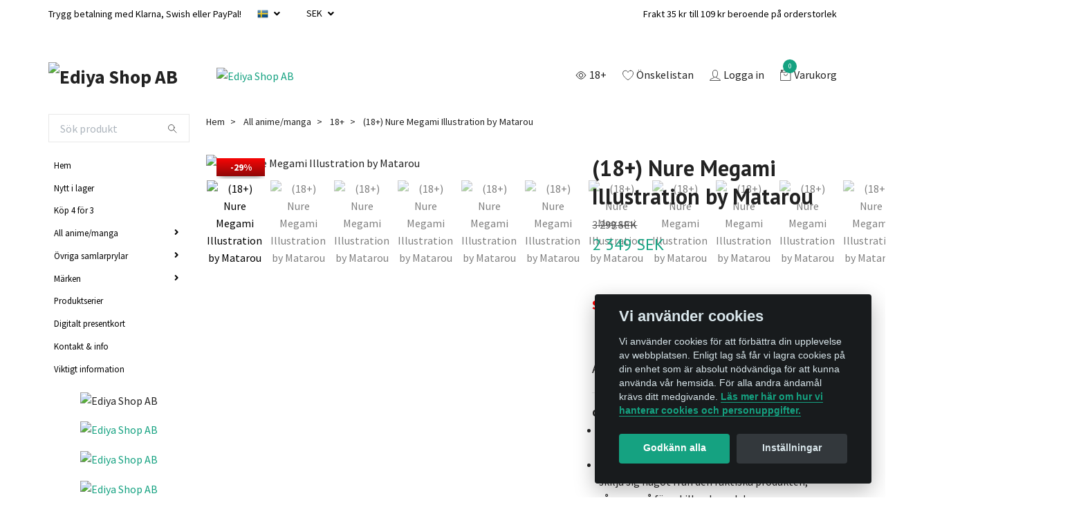

--- FILE ---
content_type: text/html; charset=utf-8
request_url: https://ediya-shop.se/ovriga-figurer/18/18nure-megami-illustration-by-matarou
body_size: 23365
content:
<!DOCTYPE html>
<html class="no-javascript" lang="sv">
<head><script>var fbPixelEventId = Math.floor(Math.random() * 9000000000) + 1000000000;</script>
<link rel="alternate" href="https://ediya-shop.se/ovriga-figurer/18/18nure-megami-illustration-by-matarou" hreflang="sv" />
<link rel="alternate" href="https://ediya-shop.se/en/ovriga-figurer/18/18nure-megami-illustration-by-matarou" hreflang="en" />
<meta property="ix:host" content="cdn.quickbutik.com/images"><meta http-equiv="Content-Type" content="text/html; charset=utf-8">
<title>(18+) Nure Megami Illustration by Matarou - Ediya Shop | Actionfigurer, figuriner &amp; figurer från anime &amp; manga</title>
<meta name="author" content="Quickbutik">
<meta name="description" content="Denna underbara PVC-staty visar Nure Megami från en illustration av Matarou. Statyn i skala 1/6 är ca 29 cm hög och kommer i en japansk fönsterlåda.">
<meta property="og:description" content="Denna underbara PVC-staty visar Nure Megami från en illustration av Matarou. Statyn i skala 1/6 är ca 29 cm hög och kommer i en japansk fönsterlåda.">
<meta property="og:title" content="(18+) Nure Megami Illustration by Matarou - Ediya Shop | Actionfigurer, figuriner &amp; figurer från anime &amp; manga">
<meta property="og:url" content="https://ediya-shop.se/ovriga-figurer/18/18nure-megami-illustration-by-matarou">
<meta property="og:site_name" content="Ediya Shop AB">
<meta property="og:type" content="website">
<meta property="og:image" content="https://cdn.quickbutik.com/images/16840p/products/63160b0654e63.jpeg">
<meta property="twitter:card" content="summary">
<meta property="twitter:title" content="Ediya Shop AB">
<meta property="twitter:description" content="Denna underbara PVC-staty visar Nure Megami från en illustration av Matarou. Statyn i skala 1/6 är ca 29 cm hög och kommer i en japansk fönsterlåda.">
<meta property="twitter:image" content="https://cdn.quickbutik.com/images/16840p/products/63160b0654e63.jpeg">
<meta name="viewport" content="width=device-width, initial-scale=1, maximum-scale=1">
<script>document.documentElement.classList.remove('no-javascript');</script><!-- Vendor Assets --><link rel="stylesheet" href="https://use.fontawesome.com/releases/v5.10.0/css/all.css">
<link href="https://storage.quickbutik.com/stores/16840p/templates/swift-17/css/assets.min.css?77352" rel="stylesheet">
<!-- Theme Stylesheet --><link href="https://storage.quickbutik.com/stores/16840p/templates/swift-17/css/theme-main.css?77352" rel="stylesheet">
<link href="https://storage.quickbutik.com/stores/16840p/templates/swift-17/css/theme-sub.css?77352" rel="stylesheet">
<link href="https://storage.quickbutik.com/stores/16840p/templates/swift-17/css/custom.css?77352" rel="stylesheet">
<!-- Google Fonts --><link href="//fonts.googleapis.com/css?family=Source+Sans+Pro:400,700%7CPT+Sans:400,700" rel="stylesheet" type="text/css"  media="all" /><!-- Favicon--><link rel="icon" type="image/png" href="https://cdn.quickbutik.com/images/16840p/templates/swift-17/assets/favicon.png?s=77352&auto=format">
<link rel="canonical" href="https://ediya-shop.se/ovriga-figurer/18/18nure-megami-illustration-by-matarou">
<!-- Tweaks for older IEs--><!--[if lt IE 9]>
      <script src="https://oss.maxcdn.com/html5shiv/3.7.3/html5shiv.min.js"></script>
      <script src="https://oss.maxcdn.com/respond/1.4.2/respond.min.js"></script
    ><![endif]-->	<meta name="facebook-domain-verification" content="0wt61llzu6hblmn1o0zxsoz6dmxemz" />
<style>.hide { display: none; }</style>
<meta name="google-site-verification" content="BuxFQN71DsUJQAA0za7RaUcuBf9l4VhLqUStrOpcEsM">
<!-- TrustBox script --><script type="text/javascript" src="//widget.trustpilot.com/bootstrap/v5/tp.widget.bootstrap.min.js" async></script><!-- End TrustBox script --><!-- Meta Pixel Code --><script>
!function(f,b,e,v,n,t,s)
{if(f.fbq)return;n=f.fbq=function(){n.callMethod?
n.callMethod.apply(n,arguments):n.queue.push(arguments)};
if(!f._fbq)f._fbq=n;n.push=n;n.loaded=!0;n.version='2.0';
n.queue=[];t=b.createElement(e);t.async=!0;
t.src=v;s=b.getElementsByTagName(e)[0];
s.parentNode.insertBefore(t,s)}(window, document,'script',
'https://connect.facebook.net/en_US/fbevents.js');
fbq('init', '1204690323802236');
fbq('track', 'PageView');
</script><noscript><img height="1" width="1" style="display:none" src="https://www.facebook.com/tr?id=1204690323802236&ev=PageView&noscript=1"></noscript>
<!-- End Meta Pixel Code --><script type="text/javascript" defer>document.addEventListener('DOMContentLoaded', () => {
    document.body.setAttribute('data-qb-page', 'product');
});</script><script src="/assets/shopassets/cookieconsent/cookieconsent.js?v=230"></script>
<style>
    :root {
        --cc-btn-primary-bg: #15a281 !important;
        --cc-btn-primary-text: #fff !important;
        --cc-btn-primary-hover-bg: #15a281 !important;
        --cc-btn-primary-hover-text: #fff !important;
    }
</style>
<style>
    html.force--consent,
    html.force--consent body{
        height: auto!important;
        width: 100vw!important;
    }
</style>

    <script type="text/javascript">
    var qb_cookieconsent = initCookieConsent();
    var qb_cookieconsent_blocks = [{"title":"Vi anv\u00e4nder cookies","description":"Vi anv\u00e4nder cookies f\u00f6r att f\u00f6rb\u00e4ttra din upplevelse av webbplatsen. Enligt lag s\u00e5 f\u00e5r vi lagra cookies p\u00e5 din enhet som \u00e4r absolut n\u00f6dv\u00e4ndiga f\u00f6r att kunna anv\u00e4nda v\u00e5r hemsida. F\u00f6r alla andra \u00e4ndam\u00e5l kr\u00e4vs ditt medgivande. <a class=\"cc-link\" href=\"https:\/\/ediya-shop.se\/sidor\/terms-and-conditions\" rel=\"noopener noreferrer\" target=\"_blank\">L\u00e4s mer h\u00e4r om hur vi hanterar cookies och personuppgifter.<\/a>"},{"title":"N\u00f6dv\u00e4ndiga cookies *","description":"Dessa cookies \u00e4r n\u00f6dv\u00e4ndiga f\u00f6r att butiken ska fungera korrekt och g\u00e5r inte att st\u00e4nga av utan att beh\u00f6va l\u00e4mna denna webbplats. De anv\u00e4nds f\u00f6r att funktionalitet som t.ex. varukorg, skapa ett konto och annat ska fungera korrekt.","toggle":{"value":"basic","enabled":true,"readonly":true}},{"title":"Statistik och prestanda","description":"Dessa cookies g\u00f6r att vi kan r\u00e4kna bes\u00f6k och trafik och d\u00e4rmed ta reda p\u00e5 saker som vilka sidor som \u00e4r mest popul\u00e4ra och hur bes\u00f6karna r\u00f6r sig p\u00e5 v\u00e5r webbplats. All information som samlas in genom dessa cookies \u00e4r sammanst\u00e4lld, vilket inneb\u00e4r att den \u00e4r anonym. Om du inte till\u00e5ter dessa cookies kan vi inte ge dig en lika skr\u00e4ddarsydd upplevelse.","toggle":{"value":"analytics","enabled":false,"readonly":false},"cookie_table":[{"col1":"_ga","col2":"google.com","col3":"2 years","col4":"Google Analytics"},{"col1":"_gat","col2":"google.com","col3":"1 minute","col4":"Google Analytics"},{"col1":"_gid","col2":"google.com","col3":"1 day","col4":"Google Analytics"}]},{"title":"Marknadsf\u00f6ring","description":"Dessa cookies st\u00e4lls in via v\u00e5r webbplats av v\u00e5ra annonseringspartner f\u00f6r att skapa en profil f\u00f6r dina intressen och visa relevanta annonser p\u00e5 andra webbplatser. De lagrar inte direkt personlig information men kan identifiera din webbl\u00e4sare och internetenhet. Om du inte till\u00e5ter dessa cookies kommer du att uppleva mindre riktad reklam.","toggle":{"value":"marketing","enabled":false,"readonly":false}}];
</script>
    <!-- Google Analytics 4 -->
    <script async src="https://www.googletagmanager.com/gtag/js?id=G-BYC2WT7C2M"></script>
    <script>
        window.dataLayer = window.dataLayer || [];
        function gtag(){dataLayer.push(arguments);}

        gtag('consent', 'default', {
            'analytics_storage': 'denied',
            'ad_storage': 'denied',
            'ad_user_data': 'denied',
            'ad_personalization': 'denied',
            'wait_for_update': 500,
        });

        const getConsentForCategory = (category) => (typeof qb_cookieconsent == 'undefined' || qb_cookieconsent.allowedCategory(category)) ? 'granted' : 'denied';

        if (typeof qb_cookieconsent == 'undefined' || qb_cookieconsent.allowedCategory('analytics') || qb_cookieconsent.allowedCategory('marketing')) {
            const analyticsConsent = getConsentForCategory('analytics');
            const marketingConsent = getConsentForCategory('marketing');

            gtag('consent', 'update', {
                'analytics_storage': analyticsConsent,
                'ad_storage': marketingConsent,
                'ad_user_data': marketingConsent,
                'ad_personalization': marketingConsent,
            });
        }

        // Handle consent updates for GA4
        document.addEventListener('QB_CookieConsentAccepted', function(event) {
            const cookie = qbGetEvent(event).cookie;
            const getConsentLevel = (level) => (cookie && cookie.level && cookie.level.includes(level)) ? 'granted' : 'denied';

            gtag('consent', 'update', {
                'analytics_storage': getConsentLevel('analytics'),
                'ad_storage': getConsentLevel('marketing'),
                'ad_user_data': getConsentLevel('marketing'),
                'ad_personalization': getConsentLevel('marketing'),
            });
        });

        gtag('js', new Date());
        gtag('config', 'G-BYC2WT7C2M', { 'allow_enhanced_conversions' : true } );
gtag('config', 'AW-473-452-9986', { 'allow_enhanced_conversions' : true } );
gtag('event', 'page_view', JSON.parse('{"ecomm_pagetype":"product","ecomm_prodid":"8401","ecomm_totalvalue":2349,"currency":"SEK","send_to":"AW-473-452-9986"}'));
gtag('event', 'view_item', JSON.parse('{"currency":"SEK","value":"2349","items":[{"item_name":"(18+) Nure Megami Illustration by Matarou","item_id":"8401","price":"2349","item_category":"18+","item_variant":"Fullpris","quantity":"1","description":"<div style=&quot;border-color:#black;border-style:solid;border-width:1px;padding:2px;background-color:rgb(239, 239, 239) ;&quot;><br><p style=&quot;margin-left: 20px;margin-right: 10px;&quot;>Denna underbara PVC-staty visar Nure Megami fr&aring;n en illustration av Matarou. Statyn i skala 1\/6 &auml;r ca 29 cm h&ouml;g och kommer i en japansk f&ouml;nsterl&aring;da.<\/p><\/div>","image_url":"https%3A%2F%2Fcdn.quickbutik.com%2Fimages%2F16840p%2Fproducts%2F63160b0654e63.jpeg"}]}'));

        const gaClientIdPromise = new Promise(resolve => {
            gtag('get', 'G-BYC2WT7C2M', 'client_id', resolve);
        });
        const gaSessionIdPromise = new Promise(resolve => {
            gtag('get', 'G-BYC2WT7C2M', 'session_id', resolve);
        });

        Promise.all([gaClientIdPromise, gaSessionIdPromise]).then(([gaClientId, gaSessionId]) => {
            var checkoutButton = document.querySelector("a[href='/cart/index']");
            if (checkoutButton) {
                checkoutButton.onclick = function() {
                    var query = new URLSearchParams({
                        ...(typeof qb_cookieconsent == 'undefined' || qb_cookieconsent.allowedCategory('analytics') ? {
                            gaClientId,
                            gaSessionId,
                        } : {}),
                        consentCategories: [
                            ...(typeof qb_cookieconsent == 'undefined' || qb_cookieconsent.allowedCategory('analytics')) ? ['analytics'] : [],
                            ...(typeof qb_cookieconsent == 'undefined' || qb_cookieconsent.allowedCategory('marketing')) ? ['marketing'] : [],
                        ],
                    });
                    this.setAttribute("href", "/cart/index?" + query.toString());
                };
            }
        });
    </script>
    <!-- End Google Analytics 4 --></head>
<body>
    <header class="header">
<!-- Section: Top Bar-->
<div class="top-bar  text-sm">
  <div class="container py-2">
    <div class="row align-items-center">
      <div class="col-12 col-lg-auto px-0">

        <ul class="mb-0 d-flex  text-center text-sm-left justify-content-center align-items-center justify-content-lg-start list-unstyled">

          <li
            class="px-lg-0 list-inline-item col-auto d-none d-sm-flex">
            <span>Trygg betalning med Klarna, Swish eller PayPal!</span>
          </li>
          
          <!-- Component: Language Dropdown-->
          <li class="list-inline-item col-auto">
            <div class="dropdown">
              <a id="langsDropdown" href="#" data-toggle="dropdown" data-display="static" aria-haspopup="true"
                aria-expanded="false" class="dropdown-toggle topbar-link">
                <img class="svg-icon navbar-icon w-auto" src="/assets/shopassets/flags/24/sv.png" alt="Svenska" />
              </a>

              <div aria-labelledby="langsDropdown" class="dropdown-menu dropdown-menu-left">
                <a href="https://ediya-shop.se/ovriga-figurer/18/18nure-megami-illustration-by-matarou" class="dropdown-item">
                  <img class="svg-icon navbar-icon w-auto" src="/assets/shopassets/flags/24/sv.png"
                    alt="sv Flag" />
                  Svenska
                </a>
                <a href="https://ediya-shop.se/en/ovriga-figurer/18/18nure-megami-illustration-by-matarou" class="dropdown-item">
                  <img class="svg-icon navbar-icon w-auto" src="/assets/shopassets/flags/24/en.png"
                    alt="en Flag" />
                  English
                </a>
              </div>

            </div>
          </li>

          <!-- Component: Tax Dropdown-->


          <!-- Currency Dropdown-->
          <li class="list-inline-item col-auto">
            <div class="dropdown ml-0">
              <a id="currencyDropdown" href="#" data-toggle="dropdown" data-display="static" aria-haspopup="true"
                aria-expanded="false" class="dropdown-toggle topbar-link">
                SEK
              </a>
              <div class="dropdown-menu dropdown-menu-left">
                <a href="https://ediya-shop.se/ovriga-figurer/18/18nure-megami-illustration-by-matarou?currency=DKK" class="dropdown-item">DKK</a>
                <a href="https://ediya-shop.se/ovriga-figurer/18/18nure-megami-illustration-by-matarou?currency=EUR" class="dropdown-item">EUR</a>
                <a href="https://ediya-shop.se/ovriga-figurer/18/18nure-megami-illustration-by-matarou?currency=NOK" class="dropdown-item">NOK</a>
                <a href="https://ediya-shop.se/ovriga-figurer/18/18nure-megami-illustration-by-matarou?currency=SEK" class="dropdown-item">SEK</a>
              </div>
            </div>
          </li>
          
          <li class="list-inline-item col-auto d-lg-none">
              <a data-qb-element="header_filter" href="#" class="header-filter text-hover-primary position-relative d-flex align-items-center headerfilter prodpagefilter">
               <svg  class="svg-icon navbar-icon filter-open" width="64px" height="64px" viewBox="0 0 24 24" fill="none" xmlns="http://www.w3.org/2000/svg"><g stroke-width="0"></g><g stroke-linecap="round" stroke-linejoin="round"></g><g> <path d="M12 16.01C14.2091 16.01 16 14.2191 16 12.01C16 9.80087 14.2091 8.01001 12 8.01001C9.79086 8.01001 8 9.80087 8 12.01C8 14.2191 9.79086 16.01 12 16.01Z" stroke="" stroke-width="1.5" stroke-linecap="round" stroke-linejoin="round"></path> <path d="M2 11.98C8.09 1.31996 15.91 1.32996 22 11.98" stroke="" stroke-width="1.5" stroke-linecap="round" stroke-linejoin="round"></path> <path d="M22 12.01C15.91 22.67 8.09 22.66 2 12.01" stroke="" stroke-width="1.5" stroke-linecap="round" stroke-linejoin="round"></path> </g></svg>
               <svg  class="svg-icon navbar-icon filter-closed" width="64px" height="64px" viewBox="0 0 24 24" fill="none" xmlns="http://www.w3.org/2000/svg"><g stroke-width="0"></g><g  stroke-linecap="round" stroke-linejoin="round"></g><g> <path d="M14.83 9.17999C14.2706 8.61995 13.5576 8.23846 12.7813 8.08386C12.0049 7.92926 11.2002 8.00851 10.4689 8.31152C9.73758 8.61453 9.11264 9.12769 8.67316 9.78607C8.23367 10.4444 7.99938 11.2184 8 12.01C7.99916 13.0663 8.41619 14.08 9.16004 14.83" stroke="" stroke-width="1.5" stroke-linecap="round" stroke-linejoin="round"></path> <path d="M12 16.01C13.0609 16.01 14.0783 15.5886 14.8284 14.8384C15.5786 14.0883 16 13.0709 16 12.01" stroke="" stroke-width="1.5" stroke-linecap="round" stroke-linejoin="round"></path> <path d="M17.61 6.39004L6.38 17.62C4.6208 15.9966 3.14099 14.0944 2 11.99C6.71 3.76002 12.44 1.89004 17.61 6.39004Z" stroke="" stroke-width="1.5" stroke-linecap="round" stroke-linejoin="round"></path> <path d="M20.9994 3L17.6094 6.39" stroke="" stroke-width="1.5" stroke-linecap="round" stroke-linejoin="round"></path> <path d="M6.38 17.62L3 21" stroke="" stroke-width="1.5" stroke-linecap="round" stroke-linejoin="round"></path> <path d="M19.5695 8.42999C20.4801 9.55186 21.2931 10.7496 21.9995 12.01C17.9995 19.01 13.2695 21.4 8.76953 19.23" stroke="" stroke-width="1.5" stroke-linecap="round" stroke-linejoin="round"></path> </g></svg>
                <span class="color-text-base">18+</span>
            </a>
          </li>

        </ul>

      </div>

      <!-- Component: Top information -->
      <div class="mt-2 mt-lg-0 col-12 col-lg d-none d-sm-flex text-center text-lg-right px-0">
        <span class="w-100">Frakt 35 kr till 109 kr beroende på orderstorlek</span>
      </div>

    </div>
  </div>
</div>
<!-- /Section: Top Bar -->

<!-- Section: Main Header -->
<nav class="navbar-expand-lg navbar-light fixed-mobile">
  <div class="container pt-lg-4">
    <div class="row">
      <div class="navbar col-12 px-lg-0 py-0">
        <div class="list-inline-item order-0 d-lg-none col-auto p-0">
          <a href="#" data-toggle="modal" data-target="#sidebarLeft" class="text-hover-primary">
            <svg class="svg-icon navbar-icon">
              <use xlink:href="#menu-hamburger-1"></use>
            </svg>
          </a>
        </div>
        
          <a href="https://ediya-shop.se" title="Ediya Shop AB"
            class="navbar-brand order-1 order-lg-1 text-center text-md-left col-auto p-0">
            
            <img alt="Ediya Shop AB" class="img-fluid img-logo"
              src="https://cdn.quickbutik.com/images/16840p/templates/swift-17/assets/logo.png?s=77352&auto=format">
          </a>
          
        
        <a class="d-none d-lg-block px-2 order-lg-2 col-5 p-0" href="https://ediya-shop.se/kop-4-for-3">
            <img alt="Ediya Shop AB" class="img-fluid" src="https://cdn.quickbutik.com/images/16840p/templates/swift-17/assets/topimage.png?s=77352&auto=format">
        </a>
              
        <ul class="list-inline order-2 order-lg-4 mb-0 text-right col-auto p-0">
          <li class="list-inline-item mr-3 d-lg-inline-block d-none">
            <a data-qb-element="header_filter" href="#" class="header-filter text-hover-primary position-relative d-flex align-items-center headerfilter prodpagefilter">
               <svg  class="svg-icon navbar-icon filter-open" width="64px" height="64px" viewBox="0 0 24 24" fill="none" xmlns="http://www.w3.org/2000/svg"><g stroke-width="0"></g><g stroke-linecap="round" stroke-linejoin="round"></g><g> <path d="M12 16.01C14.2091 16.01 16 14.2191 16 12.01C16 9.80087 14.2091 8.01001 12 8.01001C9.79086 8.01001 8 9.80087 8 12.01C8 14.2191 9.79086 16.01 12 16.01Z" stroke="" stroke-width="1.5" stroke-linecap="round" stroke-linejoin="round"></path> <path d="M2 11.98C8.09 1.31996 15.91 1.32996 22 11.98" stroke="" stroke-width="1.5" stroke-linecap="round" stroke-linejoin="round"></path> <path d="M22 12.01C15.91 22.67 8.09 22.66 2 12.01" stroke="" stroke-width="1.5" stroke-linecap="round" stroke-linejoin="round"></path> </g></svg>
               <svg  class="svg-icon navbar-icon filter-closed" width="64px" height="64px" viewBox="0 0 24 24" fill="none" xmlns="http://www.w3.org/2000/svg"><g stroke-width="0"></g><g  stroke-linecap="round" stroke-linejoin="round"></g><g> <path d="M14.83 9.17999C14.2706 8.61995 13.5576 8.23846 12.7813 8.08386C12.0049 7.92926 11.2002 8.00851 10.4689 8.31152C9.73758 8.61453 9.11264 9.12769 8.67316 9.78607C8.23367 10.4444 7.99938 11.2184 8 12.01C7.99916 13.0663 8.41619 14.08 9.16004 14.83" stroke="" stroke-width="1.5" stroke-linecap="round" stroke-linejoin="round"></path> <path d="M12 16.01C13.0609 16.01 14.0783 15.5886 14.8284 14.8384C15.5786 14.0883 16 13.0709 16 12.01" stroke="" stroke-width="1.5" stroke-linecap="round" stroke-linejoin="round"></path> <path d="M17.61 6.39004L6.38 17.62C4.6208 15.9966 3.14099 14.0944 2 11.99C6.71 3.76002 12.44 1.89004 17.61 6.39004Z" stroke="" stroke-width="1.5" stroke-linecap="round" stroke-linejoin="round"></path> <path d="M20.9994 3L17.6094 6.39" stroke="" stroke-width="1.5" stroke-linecap="round" stroke-linejoin="round"></path> <path d="M6.38 17.62L3 21" stroke="" stroke-width="1.5" stroke-linecap="round" stroke-linejoin="round"></path> <path d="M19.5695 8.42999C20.4801 9.55186 21.2931 10.7496 21.9995 12.01C17.9995 19.01 13.2695 21.4 8.76953 19.23" stroke="" stroke-width="1.5" stroke-linecap="round" stroke-linejoin="round"></path> </g></svg>
                <span class="color-text-base">18+</span>
            </a>
          </li>
          <script>
              var filterId = '1801-23801';
          </script>
          <li class="list-inline-item mr-3 d-lg-inline-block d-none">
            <a href="/shop/wishlist" class="text-hover-primary position-relative d-flex align-items-center">
              <svg class="svg-icon navbar-icon">
                <use xlink:href="#heart-1"></use>
              </svg>
              <span class="color-text-base">Önskelistan</span>
            </a>
          </li>
          <li class="list-inline-item mr-3 d-lg-inline-block d-none">
            <a href="/customer/login" class="text-hover-primary p-0 d-flex align-items-center">
              <svg class="svg-icon navbar-icon">
                <use xlink:href="#avatar-1"></use>
              </svg>
              <span
                class="color-text-base">Logga in</span>
            </a>
          </li>

          <li class="list-inline-item">
            <a href="#" data-toggle="modal" data-target="#sidebarCart"
              class="position-relative text-hover-primary d-flex align-items-center">
              <svg class="svg-icon navbar-icon">
                <use xlink:href="#retail-bag-1"></use>
              </svg>
              <div class="navbar-icon-badge icon-count text-white primary-bg basket-count-items">0
              </div>
              <span class="d-none d-sm-inline color-text-base">Varukorg
                </span>
            </a>
          </li>
        </ul>
      </div>
    </div>
  </div>

<div class="container pt-2">
  <div class="row navbar-bg px-0 mainmenu_font_size">
    <ul class="col navbar-nav d-none d-lg-flex mt-lg-0 flex-wrap">
    </ul>
  </div>
</div>
</nav>
<!-- /Section: Main Header -->
</header>

<!-- Section: Top Menu -->
<div id="sidebarLeft" tabindex="-1" role="dialog" aria-hidden="true" class="modal fade modal-left">
  <div role="document" class="modal-dialog">
    <div class="modal-content">
      <div class="modal-header pb-0 border-0 d-block">
        <div class="row">
        <form action="/shop/search" method="get" class="col d-lg-flex w-100 my-lg-0 mb-2 pt-1">
          <div class="search-wrapper input-group">
            <input type="text" name="s" placeholder="Sök produkt" aria-label="Search"
              aria-describedby="button-search" class="form-control pl-3 border-0 mobile-search" />
            <div class="input-group-append ml-0">
              <button id="button-search" type="submit" class="btn py-0 btn-underlined border-0">
                <svg class="svg-icon navbar-icon">
                  <use xlink:href="#search-1"></use>
                </svg>
              </button>
            </div>
          </div>
        </form>
        <button type="button" data-dismiss="modal" aria-label="Close" class="close col-auto close-rotate">
          <svg class="svg-icon w-3rem h-3rem svg-icon-light align-middle">
            <use xlink:href="#close-1"></use>
          </svg>
        </button>
        </div>
      </div>
      <div class="modal-body pt-0">
        <div class="px-2 pb-5">
        
        
          <ul class="nav flex-column">
            <li class="nav-item ">
              <a href="/" title="Hem" class="nav-link mobile-nav-link pl-0">Hem</a>
            </li>

            
            <li class="nav-item ">
              <a href="/nytt-i-lager" title="Nytt i lager" class="nav-link mobile-nav-link pl-0">Nytt i lager</a>
            </li>

            
            <li class="nav-item ">
              <a href="/kop-4-for-3" title="Köp 4 för 3" class="nav-link mobile-nav-link pl-0">Köp 4 för 3</a>
            </li>

            

            <li class="nav-item dropdown">
              <a href="/ovriga-figurer" data-toggle="collapse" data-target="#cat831" aria-haspopup="true"
                aria-expanded="false"
                class="nav-link mobile-nav-link pl-0 mobile-dropdown-toggle dropdown-toggle">All anime/manga</a>
              <div id="cat831" class="collapse">
                <ul class="nav flex-column ml-3">
                  <li class="nav-item">
                    <a class="nav-link mobile-nav-link pl-0 show-all" href="/ovriga-figurer" title="All anime/manga">Visa alla i All anime/manga</a>
                  </li>
                  
                  <li class="nav-item">
                    <a href="/ovriga-figurer/chainsaw-man" class="nav-link mobile-nav-link pl-0 ">Chainsaw Man</a>
                  </li>

                  <li class="nav-item">
                    <a href="/ovriga-figurer/dragon-ball" class="nav-link mobile-nav-link pl-0 ">Dragon Ball</a>
                  </li>

                  <li class="nav-item">
                    <a href="/ovriga-figurer/godzilla" class="nav-link mobile-nav-link pl-0 ">Godzilla</a>
                  </li>

                  <li class="nav-item">
                    <a href="/ovriga-figurer/hatsune-miku" class="nav-link mobile-nav-link pl-0 ">Hatsune Miku</a>
                  </li>

                  <li class="nav-item">
                    <a href="/ovriga-figurer/hololive-production" class="nav-link mobile-nav-link pl-0 ">Hololive Production</a>
                  </li>

                  <li class="nav-item">
                    <a href="/ovriga-figurer/jojos-bizarre-adventure" class="nav-link mobile-nav-link pl-0 ">JoJo&#039;s Bizarre Adventure</a>
                  </li>

                  <li class="nav-item">
                    <a href="/ovriga-figurer/jujutsu-kaisen" class="nav-link mobile-nav-link pl-0 ">Jujutsu Kaisen</a>
                  </li>

                  <li class="nav-item">
                    <a href="/ovriga-figurer/kimetsu-no-yaiba" class="nav-link mobile-nav-link pl-0 ">Kimetsu no Yaiba</a>
                  </li>

                  <li class="nav-item">
                    <a href="/ovriga-figurer/my-hero-academia" class="nav-link mobile-nav-link pl-0 ">My Hero Academia</a>
                  </li>

                  <li class="nav-item">
                    <a href="/ovriga-figurer/naruto" class="nav-link mobile-nav-link pl-0 ">Naruto</a>
                  </li>

                  <li class="nav-item">
                    <a href="/ovriga-figurer/op" class="nav-link mobile-nav-link pl-0 ">One Piece</a>
                  </li>

                  <li class="nav-item">
                    <a href="/ovriga-figurer/rezero-starting-life-in-another-world" class="nav-link mobile-nav-link pl-0 ">Re:Zero − Starting Life in Another World</a>
                  </li>

                  <li class="nav-item">
                    <a href="/sidor/listallbrands" class="nav-link mobile-nav-link pl-0 ">List All anime/manga/video game</a>
                  </li>


                </ul>
              </div>
            </li>
            

            <li class="nav-item dropdown">
              <a href="/ovriga-samlarprylar" data-toggle="collapse" data-target="#cat838" aria-haspopup="true"
                aria-expanded="false"
                class="nav-link mobile-nav-link pl-0 mobile-dropdown-toggle dropdown-toggle">Övriga samlarprylar</a>
              <div id="cat838" class="collapse">
                <ul class="nav flex-column ml-3">
                  <li class="nav-item">
                    <a class="nav-link mobile-nav-link pl-0 show-all" href="/ovriga-samlarprylar" title="Övriga samlarprylar">Visa alla i Övriga samlarprylar</a>
                  </li>
                  
                  <li class="nav-item">
                    <a href="/ovriga-samlarprylar/acrylic-stand" class="nav-link mobile-nav-link pl-0 ">Akryl stativ</a>
                  </li>

                  <li class="nav-item">
                    <a href="/ovriga-samlarprylar/clearfile" class="nav-link mobile-nav-link pl-0 ">Clearfile</a>
                  </li>

                  <li class="nav-item">
                    <a href="/ovriga-samlarprylar/towel" class="nav-link mobile-nav-link pl-0 ">Handdukar</a>
                  </li>

                  <li class="nav-item">
                    <a href="/ovriga-samlarprylar/mugg" class="nav-link mobile-nav-link pl-0 ">Muggar</a>
                  </li>

                  <li class="nav-item">
                    <a href="/ovriga-samlarprylar/musmattor" class="nav-link mobile-nav-link pl-0 ">Musmattor</a>
                  </li>

                  <li class="nav-item">
                    <a href="/ovriga-samlarprylar/plush" class="nav-link mobile-nav-link pl-0 ">Mjukleksaker och maskottar</a>
                  </li>

                  <li class="nav-item">
                    <a href="/ovriga-samlarprylar/keychain" class="nav-link mobile-nav-link pl-0 ">Nyckelringar och accessoarer</a>
                  </li>

                  <li class="nav-item">
                    <a href="/ovriga-samlarprylar/playing-cards" class="nav-link mobile-nav-link pl-0 ">Spelar kort</a>
                  </li>

                  <li class="nav-item">
                    <a href="/ovriga-samlarprylar/wallscroll" class="nav-link mobile-nav-link pl-0 ">Wallscroll</a>
                  </li>


                </ul>
              </div>
            </li>
            

            <li class="nav-item dropdown">
              <a href="/brand" data-toggle="collapse" data-target="#cat870" aria-haspopup="true"
                aria-expanded="false"
                class="nav-link mobile-nav-link pl-0 mobile-dropdown-toggle dropdown-toggle">Märken</a>
              <div id="cat870" class="collapse">
                <ul class="nav flex-column ml-3">
                  <li class="nav-item">
                    <a class="nav-link mobile-nav-link pl-0 show-all" href="/brand" title="Märken">Visa alla i Märken</a>
                  </li>
                  
                  <li class="nav-item">
                    <a href="/brand/aniplex" class="nav-link mobile-nav-link pl-0 ">Aniplex</a>
                  </li>

                  <li class="nav-item">
                    <a href="/brand/banpresto" class="nav-link mobile-nav-link pl-0 ">Banpresto</a>
                  </li>

                  <li class="nav-item">
                    <a href="/brand/furyu" class="nav-link mobile-nav-link pl-0 ">FuRyu</a>
                  </li>

                  <li class="nav-item">
                    <a href="/brand/good-smile-company" class="nav-link mobile-nav-link pl-0 ">Good Smile Company</a>
                  </li>

                  <li class="nav-item">
                    <a href="/brand/kotobukiya" class="nav-link mobile-nav-link pl-0 ">Kotobukiya</a>
                  </li>

                  <li class="nav-item">
                    <a href="/brand/sega" class="nav-link mobile-nav-link pl-0 ">Sega</a>
                  </li>

                  <li class="nav-item">
                    <a href="/brand/taitoprize" class="nav-link mobile-nav-link pl-0 ">Taito Prize</a>
                  </li>

                  <li class="nav-item">
                    <a href="/brand/bandai-tamashii-nations" class="nav-link mobile-nav-link pl-0 ">Tamashii Nations</a>
                  </li>

                  <li class="nav-item">
                    <a href="/sidor/list-all-manufacturer" class="nav-link mobile-nav-link pl-0 ">List All Manufacturer</a>
                  </li>


                </ul>
              </div>
            </li>
            
            <li class="nav-item ">
              <a href="/figure-series" title="Produktserier" class="nav-link mobile-nav-link pl-0">Produktserier</a>
            </li>

            
            <li class="nav-item ">
              <a href="/presentkort" title="Digitalt presentkort " class="nav-link mobile-nav-link pl-0">Digitalt presentkort </a>
            </li>

            
            <li class="nav-item ">
              <a href="/sidor/kontakt-info" title="Kontakt &amp; info" class="nav-link mobile-nav-link pl-0">Kontakt &amp; info</a>
            </li>

            
            <li class="nav-item ">
              <a href="/sidor/viktigt-information" title="Viktigt information" class="nav-link mobile-nav-link pl-0">Viktigt information</a>
            </li>

            
            
          </ul>
          
            <div class="nav-item">
              <a href="/shop/wishlist" class="nav-link mobile-nav-link text-hover-primary position-relative d-flex align-items-center">
                <svg class="svg-icon navbar-icon">
                  <use xlink:href="#heart-1"></use>
                </svg>
                <span class="nav-link pl-0">Önskelistan</span>
              </a>
            </div>

            <div class="nav-item">
              <a href="/customer/login" class="nav-link mobile-nav-link text-hover-primary d-flex align-items-center">
                <svg class="svg-icon navbar-icon">
                  <use xlink:href="#avatar-1"></use>
                </svg>
                <span
                  class="nav-link pl-0">Logga in</span>
              </a>
            </div>
          
        </div>
      </div>
    </div>
  </div>
</div>
<!-- /Section: Top Menu --><div class="container">
        <div class="row">
        <div class="sidebar  pr-lg-4 pl-lg-0 pt-4  order-lg-1 order-2 col-lg-3">





    <div class="pb-3 align-items-center">
<form action="/shop/search" method="get" class="d-lg-flex order-lg-2 d-none my-lg-0 flex-grow-1 top-searchbar text-center">
  <div class="search-wrapper input-group">
    <input type="text" name="s" placeholder="Sök produkt" aria-label="Search" aria-describedby="button-search-sidebar" class="form-control pl-3 border-0">
    <div class="input-group-append ml-0 bg-white">
      <button id="button-search-sidebar" type="submit" class="btn py-0 btn-underlined border-0">
        <svg class="svg-icon navbar-icon">
          <use xlink:href="#search-1"></use>
        </svg>
      </button>
    </div>
  </div>
</form>
</div>






<div id="categoriesMenu" role="menu" class="expand-lg collapse">
    
    <ul class="sidebar-icon-menu pb-3 mt-4 mt-lg-0"> 
        <li class=" sidefont-2" style="background-color: #ffffff;">
          <a href="/" title="Hem" class="pl-2 d-block" style="color: #000000;">Hem</a>
        </li>


        <li class=" sidefont-2" style="background-color: #ffffff;">
          <a href="/nytt-i-lager" title="Nytt i lager" class="pl-2 d-block" style="color: #000000;">Nytt i lager</a>
        </li>


        <li class=" sidefont-2" style="background-color: #ffffff;">
          <a href="/kop-4-for-3" title="Köp 4 för 3" class="pl-2 d-block" style="color: #000000;">Köp 4 för 3</a>
        </li>



<li class="py-0">
    <div class="d-flex align-items-center justify-content-between" style="background-color: #ffffff;">
      <a href="/ovriga-figurer" class="sidefont-2 col-auto pl-2 pl-0 sidefont-2" style="color: #000000;">All anime/manga</a>
      <a href="/ovriga-figurer" data-toggle="collapse" data-target="#sidecat831" aria-haspopup="true" aria-expanded="false" class="w-100 pl-0 font-weight-bold sidebar-icon-menu-item sidefont-2" style="color: #000000;"></a>
    </div>
    <div id="sidecat831" class="collapse pl-3" style="background-color: #f2f2f2;">
                <ul class="nav flex-column mt-0 sidebar-icon-menu sidebar-icon-submenu mb-0 ml-0">
                  <li class="nav-item sidefont-2">
                    <a href="/ovriga-figurer/chainsaw-man" class="pl-0 d-block " style="color: #000000">Chainsaw Man</a>
                  </li>

                  <li class="nav-item sidefont-2">
                    <a href="/ovriga-figurer/dragon-ball" class="pl-0 d-block " style="color: #000000">Dragon Ball</a>
                  </li>

                  <li class="nav-item sidefont-2">
                    <a href="/ovriga-figurer/godzilla" class="pl-0 d-block " style="color: #000000">Godzilla</a>
                  </li>

                  <li class="nav-item sidefont-2">
                    <a href="/ovriga-figurer/hatsune-miku" class="pl-0 d-block " style="color: #000000">Hatsune Miku</a>
                  </li>

                  <li class="nav-item sidefont-2">
                    <a href="/ovriga-figurer/hololive-production" class="pl-0 d-block " style="color: #000000">Hololive Production</a>
                  </li>

                  <li class="nav-item sidefont-2">
                    <a href="/ovriga-figurer/jojos-bizarre-adventure" class="pl-0 d-block " style="color: #000000">JoJo&#039;s Bizarre Adventure</a>
                  </li>

                  <li class="nav-item sidefont-2">
                    <a href="/ovriga-figurer/jujutsu-kaisen" class="pl-0 d-block " style="color: #000000">Jujutsu Kaisen</a>
                  </li>

                  <li class="nav-item sidefont-2">
                    <a href="/ovriga-figurer/kimetsu-no-yaiba" class="pl-0 d-block " style="color: #000000">Kimetsu no Yaiba</a>
                  </li>

                  <li class="nav-item sidefont-2">
                    <a href="/ovriga-figurer/my-hero-academia" class="pl-0 d-block " style="color: #000000">My Hero Academia</a>
                  </li>

                  <li class="nav-item sidefont-2">
                    <a href="/ovriga-figurer/naruto" class="pl-0 d-block " style="color: #000000">Naruto</a>
                  </li>

                  <li class="nav-item sidefont-2">
                    <a href="/ovriga-figurer/op" class="pl-0 d-block " style="color: #000000">One Piece</a>
                  </li>

                  <li class="nav-item sidefont-2">
                    <a href="/ovriga-figurer/rezero-starting-life-in-another-world" class="pl-0 d-block " style="color: #000000">Re:Zero − Starting Life in Another World</a>
                  </li>

                  <li class="nav-item sidefont-2">
                    <a href="/sidor/listallbrands" class="pl-0 d-block " style="color: #000000">List All anime/manga/video game</a>
                  </li>


                </ul>
              </div>
</li>


<li class="py-0">
    <div class="d-flex align-items-center justify-content-between" style="background-color: #ffffff;">
      <a href="/ovriga-samlarprylar" class="sidefont-2 col-auto pl-2 pl-0 sidefont-2" style="color: #000000;">Övriga samlarprylar</a>
      <a href="/ovriga-samlarprylar" data-toggle="collapse" data-target="#sidecat838" aria-haspopup="true" aria-expanded="false" class="w-100 pl-0 font-weight-bold sidebar-icon-menu-item sidefont-2" style="color: #000000;"></a>
    </div>
    <div id="sidecat838" class="collapse pl-3" style="background-color: #f2f2f2;">
                <ul class="nav flex-column mt-0 sidebar-icon-menu sidebar-icon-submenu mb-0 ml-0">
                  <li class="nav-item sidefont-2">
                    <a href="/ovriga-samlarprylar/acrylic-stand" class="pl-0 d-block " style="color: #000000">Akryl stativ</a>
                  </li>

                  <li class="nav-item sidefont-2">
                    <a href="/ovriga-samlarprylar/clearfile" class="pl-0 d-block " style="color: #000000">Clearfile</a>
                  </li>

                  <li class="nav-item sidefont-2">
                    <a href="/ovriga-samlarprylar/towel" class="pl-0 d-block " style="color: #000000">Handdukar</a>
                  </li>

                  <li class="nav-item sidefont-2">
                    <a href="/ovriga-samlarprylar/mugg" class="pl-0 d-block " style="color: #000000">Muggar</a>
                  </li>

                  <li class="nav-item sidefont-2">
                    <a href="/ovriga-samlarprylar/musmattor" class="pl-0 d-block " style="color: #000000">Musmattor</a>
                  </li>

                  <li class="nav-item sidefont-2">
                    <a href="/ovriga-samlarprylar/plush" class="pl-0 d-block " style="color: #000000">Mjukleksaker och maskottar</a>
                  </li>

                  <li class="nav-item sidefont-2">
                    <a href="/ovriga-samlarprylar/keychain" class="pl-0 d-block " style="color: #000000">Nyckelringar och accessoarer</a>
                  </li>

                  <li class="nav-item sidefont-2">
                    <a href="/ovriga-samlarprylar/playing-cards" class="pl-0 d-block " style="color: #000000">Spelar kort</a>
                  </li>

                  <li class="nav-item sidefont-2">
                    <a href="/ovriga-samlarprylar/wallscroll" class="pl-0 d-block " style="color: #000000">Wallscroll</a>
                  </li>


                </ul>
              </div>
</li>


<li class="py-0">
    <div class="d-flex align-items-center justify-content-between" style="background-color: #ffffff;">
      <a href="/brand" class="sidefont-2 col-auto pl-2 pl-0 sidefont-2" style="color: #000000;">Märken</a>
      <a href="/brand" data-toggle="collapse" data-target="#sidecat870" aria-haspopup="true" aria-expanded="false" class="w-100 pl-0 font-weight-bold sidebar-icon-menu-item sidefont-2" style="color: #000000;"></a>
    </div>
    <div id="sidecat870" class="collapse pl-3" style="background-color: #f2f2f2;">
                <ul class="nav flex-column mt-0 sidebar-icon-menu sidebar-icon-submenu mb-0 ml-0">
                  <li class="nav-item sidefont-2">
                    <a href="/brand/aniplex" class="pl-0 d-block " style="color: #000000">Aniplex</a>
                  </li>

                  <li class="nav-item sidefont-2">
                    <a href="/brand/banpresto" class="pl-0 d-block " style="color: #000000">Banpresto</a>
                  </li>

                  <li class="nav-item sidefont-2">
                    <a href="/brand/furyu" class="pl-0 d-block " style="color: #000000">FuRyu</a>
                  </li>

                  <li class="nav-item sidefont-2">
                    <a href="/brand/good-smile-company" class="pl-0 d-block " style="color: #000000">Good Smile Company</a>
                  </li>

                  <li class="nav-item sidefont-2">
                    <a href="/brand/kotobukiya" class="pl-0 d-block " style="color: #000000">Kotobukiya</a>
                  </li>

                  <li class="nav-item sidefont-2">
                    <a href="/brand/sega" class="pl-0 d-block " style="color: #000000">Sega</a>
                  </li>

                  <li class="nav-item sidefont-2">
                    <a href="/brand/taitoprize" class="pl-0 d-block " style="color: #000000">Taito Prize</a>
                  </li>

                  <li class="nav-item sidefont-2">
                    <a href="/brand/bandai-tamashii-nations" class="pl-0 d-block " style="color: #000000">Tamashii Nations</a>
                  </li>

                  <li class="nav-item sidefont-2">
                    <a href="/sidor/list-all-manufacturer" class="pl-0 d-block " style="color: #000000">List All Manufacturer</a>
                  </li>


                </ul>
              </div>
</li>

        <li class=" sidefont-2" style="background-color: #ffffff;">
          <a href="/figure-series" title="Produktserier" class="pl-2 d-block" style="color: #000000;">Produktserier</a>
        </li>


        <li class=" sidefont-2" style="background-color: #ffffff;">
          <a href="/presentkort" title="Digitalt presentkort " class="pl-2 d-block" style="color: #000000;">Digitalt presentkort </a>
        </li>


        <li class=" sidefont-2" style="background-color: #ffffff;">
          <a href="/sidor/kontakt-info" title="Kontakt &amp; info" class="pl-2 d-block" style="color: #000000;">Kontakt &amp; info</a>
        </li>


        <li class=" sidefont-2" style="background-color: #ffffff;">
          <a href="/sidor/viktigt-information" title="Viktigt information" class="pl-2 d-block" style="color: #000000;">Viktigt information</a>
        </li>


      </ul>
    </div>







<div class="docs-item pb-3 imageoverlay">
    <div class="row">
      <div class="col-12">
          <div class="card card-scale shadow-none text-center ">
            <div class="img-scale-container">
              <img src="https://cdn.quickbutik.com/images/16840p/templates/swift-17/assets/8m48mvnvilnonwd.jpg?auto=format" alt="Ediya Shop AB" class="card-img img-scale" />
            </div>
            <div class="card-img-overlay d-flex align-items-center">
              <div class="text-center w-100 overlay-content">
                <h2 class="default font-weight-bold banner-text text-center mb-0">
                  
                </h2>
              </div>
            </div>
          </div>
      </div>
    </div>
</div>








<div class="docs-item pb-3 imageoverlay">
    <div class="row">
      <div class="col-12">
        <a href="https://ediya-shop.se/figure-series/nendoroid" class="tile-link">
          <div class="card card-scale shadow-none text-center ">
            <div class="img-scale-container">
              <img src="https://cdn.quickbutik.com/images/16840p/templates/swift-17/assets/gw7c6wcrrl6yzlj.jpg?auto=format" alt="Ediya Shop AB" class="card-img img-scale" />
            </div>
            <div class="card-img-overlay d-flex align-items-center">
              <div class="text-center w-100 overlay-content">
                <h2 class="default font-weight-bold banner-text text-center mb-0">
                  
                </h2>
              </div>
            </div>
          </div>
        </a>
      </div>
    </div>
</div>








<div class="docs-item pb-3 imageoverlay">
    <div class="row">
      <div class="col-12">
        <a href="https://ediya-shop.se/figure-series/pop-up-parade" class="tile-link">
          <div class="card card-scale shadow-none text-center ">
            <div class="img-scale-container">
              <img src="https://cdn.quickbutik.com/images/16840p/templates/swift-17/assets/ghpwk9znvepntot.jpg?auto=format" alt="Ediya Shop AB" class="card-img img-scale" />
            </div>
            <div class="card-img-overlay d-flex align-items-center">
              <div class="text-center w-100 overlay-content">
                <h2 class="default font-weight-bold banner-text text-center mb-0">
                  
                </h2>
              </div>
            </div>
          </div>
        </a>
      </div>
    </div>
</div>








<div class="docs-item pb-3 imageoverlay">
    <div class="row">
      <div class="col-12">
        <a href="https://ediya-shop.se/figure-series/look-up-series?fbclid=IwAR2vf3Twz3yZ_142NascBXq_PgmDgUD3RZpOkcdXx8puZYUgu9IBQldE_n8" class="tile-link">
          <div class="card card-scale shadow-none text-center ">
            <div class="img-scale-container">
              <img src="https://cdn.quickbutik.com/images/16840p/templates/swift-17/assets/qkcp7xvlmf3lkhq.jpg?auto=format" alt="Ediya Shop AB" class="card-img img-scale" />
            </div>
            <div class="card-img-overlay d-flex align-items-center">
              <div class="text-center w-100 overlay-content">
                <h2 class="lead font-weight-bold banner-text text-center mb-0">
                  
                </h2>
              </div>
            </div>
          </div>
        </a>
      </div>
    </div>
</div>








<div class="docs-item pb-3 imageoverlay">
    <div class="row">
      <div class="col-12">
        <a href="https://ediya-shop.se/ovriga-figurer/original-character?sort=pid_0" class="tile-link">
          <div class="card card-scale shadow-none text-center ">
            <div class="img-scale-container">
              <img src="https://cdn.quickbutik.com/images/16840p/templates/swift-17/assets/s9za54alpomci8m.jpg?auto=format" alt="Ediya Shop AB" class="card-img img-scale" />
            </div>
            <div class="card-img-overlay d-flex align-items-center">
              <div class="text-center w-100 overlay-content">
                <h2 class="default font-weight-bold banner-text text-center mb-0">
                  
                </h2>
              </div>
            </div>
          </div>
        </a>
      </div>
    </div>
</div>








<div class="docs-item pb-3 imageoverlay">
    <div class="row">
      <div class="col-12">
        <a href="https://ediya-shop.se/figure-series/bicute-bunnies" class="tile-link">
          <div class="card card-scale shadow-none text-center ">
            <div class="img-scale-container">
              <img src="https://cdn.quickbutik.com/images/16840p/templates/swift-17/assets/bcbv7rrxkzvctfz.jpg?auto=format" alt="Ediya Shop AB" class="card-img img-scale" />
            </div>
            <div class="card-img-overlay d-flex align-items-center">
              <div class="text-center w-100 overlay-content">
                <h2 class="default font-weight-bold banner-text text-center mb-0">
                  
                </h2>
              </div>
            </div>
          </div>
        </a>
      </div>
    </div>
</div>








<div class="docs-item pb-3 imageoverlay">
    <div class="row">
      <div class="col-12">
        <a href="https://ediya-shop.se/figure-series/figuarts-zero" class="tile-link">
          <div class="card card-scale shadow-none text-center ">
            <div class="img-scale-container">
              <img src="https://cdn.quickbutik.com/images/16840p/templates/swift-17/assets/yhksrxfoalhrp7l.jpg?auto=format" alt="Ediya Shop AB" class="card-img img-scale" />
            </div>
            <div class="card-img-overlay d-flex align-items-center">
              <div class="text-center w-100 overlay-content">
                <h2 class="lead font-weight-bold banner-text text-center mb-0">
                  
                </h2>
              </div>
            </div>
          </div>
        </a>
      </div>
    </div>
</div>








<div class="docs-item pb-3 imageoverlay">
    <div class="row">
      <div class="col-12">
        <a href="https://ediya-shop.se/figure-series/shfiguarts" class="tile-link">
          <div class="card card-scale shadow-none text-center ">
            <div class="img-scale-container">
              <img src="https://cdn.quickbutik.com/images/16840p/templates/swift-17/assets/wt117oto3suafsn.jpg?auto=format" alt="Ediya Shop AB" class="card-img img-scale" />
            </div>
            <div class="card-img-overlay d-flex align-items-center">
              <div class="text-center w-100 overlay-content">
                <h2 class="lead font-weight-bold banner-text text-center mb-0">
                  
                </h2>
              </div>
            </div>
          </div>
        </a>
      </div>
    </div>
</div>








<div class="docs-item pb-3 imageoverlay">
    <div class="row">
      <div class="col-12">
        <a href="https://ediya-shop.se/figure-series/kotobukiya-bishoujo-series" class="tile-link">
          <div class="card card-scale shadow-none text-center ">
            <div class="img-scale-container">
              <img src="https://cdn.quickbutik.com/images/16840p/templates/swift-17/assets/dc6hpzu28iihez4.jpg?auto=format" alt="Ediya Shop AB" class="card-img img-scale" />
            </div>
            <div class="card-img-overlay d-flex align-items-center">
              <div class="text-center w-100 overlay-content">
                <h2 class="default font-weight-bold banner-text text-center mb-0">
                  
                </h2>
              </div>
            </div>
          </div>
        </a>
      </div>
    </div>
</div>








<div class="docs-item pb-3 imageoverlay">
    <div class="row">
      <div class="col-12">
        <a href="https://ediya-shop.se/figure-series/proplica" class="tile-link">
          <div class="card card-scale shadow-none text-center ">
            <div class="img-scale-container">
              <img src="https://cdn.quickbutik.com/images/16840p/templates/swift-17/assets/8udyqohx6uqs3tv.jpg?auto=format" alt="Ediya Shop AB" class="card-img img-scale" />
            </div>
            <div class="card-img-overlay d-flex align-items-center">
              <div class="text-center w-100 overlay-content">
                <h2 class="lead font-weight-bold banner-text text-center mb-0">
                  
                </h2>
              </div>
            </div>
          </div>
        </a>
      </div>
    </div>
</div>








<div class="docs-item pb-3 imageoverlay">
    <div class="row">
      <div class="col-12">
        <a href="https://ediya-shop.se/figure-series/vibration-stars" class="tile-link">
          <div class="card card-scale shadow-none text-center ">
            <div class="img-scale-container">
              <img src="https://cdn.quickbutik.com/images/16840p/templates/swift-17/assets/cjuqq0fximg4drn.jpg?auto=format" alt="Ediya Shop AB" class="card-img img-scale" />
            </div>
            <div class="card-img-overlay d-flex align-items-center">
              <div class="text-center w-100 overlay-content">
                <h2 class="lead font-weight-bold banner-text text-center mb-0">
                  
                </h2>
              </div>
            </div>
          </div>
        </a>
      </div>
    </div>
</div>








<div class="docs-item pb-3 imageoverlay">
    <div class="row">
      <div class="col-12">
        <a href="https://ediya-shop.se/figure-series/hello-good-smile" class="tile-link">
          <div class="card card-scale shadow-none text-center ">
            <div class="img-scale-container">
              <img src="https://cdn.quickbutik.com/images/16840p/templates/swift-17/assets/ir5lhkfrcrpwagp.jpg?auto=format" alt="Ediya Shop AB" class="card-img img-scale" />
            </div>
            <div class="card-img-overlay d-flex align-items-center">
              <div class="text-center w-100 overlay-content">
                <h2 class="lead font-weight-bold banner-text text-center mb-0">
                  
                </h2>
              </div>
            </div>
          </div>
        </a>
      </div>
    </div>
</div>








<div class="docs-item pb-3 imageoverlay">
    <div class="row">
      <div class="col-12">
        <a href="https://ediya-shop.se/figure-series/nendoroid-swacchao" class="tile-link">
          <div class="card card-scale shadow-none text-center ">
            <div class="img-scale-container">
              <img src="https://cdn.quickbutik.com/images/16840p/templates/swift-17/assets/qknen2lyed1gb06.jpg?auto=format" alt="Ediya Shop AB" class="card-img img-scale" />
            </div>
            <div class="card-img-overlay d-flex align-items-center">
              <div class="text-center w-100 overlay-content">
                <h2 class="default font-weight-bold banner-text text-center mb-0">
                  
                </h2>
              </div>
            </div>
          </div>
        </a>
      </div>
    </div>
</div>








<div class="docs-item pb-3 imageoverlay">
    <div class="row">
      <div class="col-12">
        <a href="https://ediya-shop.se/figure-series/relax-time" class="tile-link">
          <div class="card card-scale shadow-none text-center ">
            <div class="img-scale-container">
              <img src="https://cdn.quickbutik.com/images/16840p/templates/swift-17/assets/ul8w2lld0iwn9ij.jpg?auto=format" alt="Ediya Shop AB" class="card-img img-scale" />
            </div>
            <div class="card-img-overlay d-flex align-items-center">
              <div class="text-center w-100 overlay-content">
                <h2 class="default font-weight-bold banner-text text-center mb-0">
                  
                </h2>
              </div>
            </div>
          </div>
        </a>
      </div>
    </div>
</div>










<div class="pt-2">
  <hr data-content=""
    class="hr-text color-text-base text-left h4 mt-0 font-weight-bold py-0 visible">
</div>






<div class="docs-item pb-3 imageoverlay">
    <div class="row">
      <div class="col-12">
        <a href="https://ediya-shop.se/sidor/skotseltips-av-animefigurer" class="tile-link">
          <div class="card card-scale shadow-none text-center ">
            <div class="img-scale-container">
              <img src="https://cdn.quickbutik.com/images/16840p/templates/swift-17/assets/haviu4ty2ap12ym.jpg?auto=format" alt="Ediya Shop AB" class="card-img img-scale" />
            </div>
            <div class="card-img-overlay d-flex align-items-center">
              <div class="text-center w-100 overlay-content">
                <h2 class="default font-weight-bold banner-text text-center mb-0">
                  
                </h2>
              </div>
            </div>
          </div>
        </a>
      </div>
    </div>
</div>






</div><div class="px-lg-0 col-lg-9 main-content  order-lg-2 order-1">
        <div class="pt-0 pt-lg-4">
                <!-- Sidebar-->
                <nav class="breadcrumb p-0 mb-0" aria-label="breadcrumbs"><ul class="breadcrumb mb-0 pl-0">
<li class="breadcrumb-item ">
<a href="/" title="Hem">Hem</a>
</li>
<li class="breadcrumb-item ">
<a href="/ovriga-figurer" title="All anime/manga">All anime/manga</a>
</li>
<li class="breadcrumb-item ">
<a href="/ovriga-figurer/18" title="18+">18+</a>
</li>
<li class="breadcrumb-item active">
(18+) Nure Megami Illustration by Matarou
</li>
</ul></nav>
</div>
        <!-- Main Product Detail Content -->
  <article id="product" class="py-0 py-lg-4" itemscope itemtype="http://schema.org/Product">
    <div class="row">
      <div class="col-lg-7 order-1">
      
        <!-- Container for ribbons -->
        <div class="rabattribbon align-self-end mb-2 mb-sm-0" data-bpt="3 299 SEK" data-cpt="2 349 SEK"><span class="procentrab"></span></div>
        <div class="position-relative product m-0" data-pid="8401"><div id="ribs"></div></div>
      
        <div class="detail-carousel">
          <div id="detailSlider" class="swiper-container detail-slider photoswipe-gallery">
            <!-- Additional required wrapper-->
            <div class="swiper-wrapper">

              <!-- Slides-->
              <div class="swiper-slide qs-product-image79884" data-thumb="https://cdn.quickbutik.com/images/16840p/products/63160b0654e63.jpeg">
                <a href="https://cdn.quickbutik.com/images/16840p/products/63160b0654e63.jpeg"
                  data-caption="(18+) Nure Megami Illustration by Matarou"
                  data-toggle="photoswipe" data-width="1200" data-height="1200" class="btn btn-photoswipe">
                  <svg class="svg-icon svg-icon-heavy">
                    <use xlink:href="#expand-1"></use>
                  </svg></a>
                <div 
                  data-image="https://cdn.quickbutik.com/images/16840p/products/63160b0654e63.jpeg?auto=format">
                  <img src="https://cdn.quickbutik.com/images/16840p/products/63160b0654e63.jpeg?auto=format"
                    alt="(18+) Nure Megami Illustration by Matarou"
                    class="img-fluid " />
                </div>
              </div>
              <!-- Slides-->
              <div class="swiper-slide qs-product-image79885" data-thumb="https://cdn.quickbutik.com/images/16840p/products/63160ae511224.jpeg">
                <a href="https://cdn.quickbutik.com/images/16840p/products/63160ae511224.jpeg"
                  data-caption="(18+) Nure Megami Illustration by Matarou"
                  data-toggle="photoswipe" data-width="1200" data-height="1200" class="btn btn-photoswipe">
                  <svg class="svg-icon svg-icon-heavy">
                    <use xlink:href="#expand-1"></use>
                  </svg></a>
                <div 
                  data-image="https://cdn.quickbutik.com/images/16840p/products/63160ae511224.jpeg?auto=format">
                  <img src="https://cdn.quickbutik.com/images/16840p/products/63160ae511224.jpeg?auto=format"
                    alt="(18+) Nure Megami Illustration by Matarou"
                    class="img-fluid " />
                </div>
              </div>
              <!-- Slides-->
              <div class="swiper-slide qs-product-image79886" data-thumb="https://cdn.quickbutik.com/images/16840p/products/63160ae512046.jpeg">
                <a href="https://cdn.quickbutik.com/images/16840p/products/63160ae512046.jpeg"
                  data-caption="(18+) Nure Megami Illustration by Matarou"
                  data-toggle="photoswipe" data-width="1200" data-height="1200" class="btn btn-photoswipe">
                  <svg class="svg-icon svg-icon-heavy">
                    <use xlink:href="#expand-1"></use>
                  </svg></a>
                <div 
                  data-image="https://cdn.quickbutik.com/images/16840p/products/63160ae512046.jpeg?auto=format">
                  <img src="https://cdn.quickbutik.com/images/16840p/products/63160ae512046.jpeg?auto=format"
                    alt="(18+) Nure Megami Illustration by Matarou"
                    class="img-fluid " />
                </div>
              </div>
              <!-- Slides-->
              <div class="swiper-slide qs-product-image79887" data-thumb="https://cdn.quickbutik.com/images/16840p/products/63160ae533d7e.jpeg">
                <a href="https://cdn.quickbutik.com/images/16840p/products/63160ae533d7e.jpeg"
                  data-caption="(18+) Nure Megami Illustration by Matarou"
                  data-toggle="photoswipe" data-width="1200" data-height="1200" class="btn btn-photoswipe">
                  <svg class="svg-icon svg-icon-heavy">
                    <use xlink:href="#expand-1"></use>
                  </svg></a>
                <div 
                  data-image="https://cdn.quickbutik.com/images/16840p/products/63160ae533d7e.jpeg?auto=format">
                  <img src="https://cdn.quickbutik.com/images/16840p/products/63160ae533d7e.jpeg?auto=format"
                    alt="(18+) Nure Megami Illustration by Matarou"
                    class="img-fluid " />
                </div>
              </div>
              <!-- Slides-->
              <div class="swiper-slide qs-product-image79888" data-thumb="https://cdn.quickbutik.com/images/16840p/products/63160ae51b372.jpeg">
                <a href="https://cdn.quickbutik.com/images/16840p/products/63160ae51b372.jpeg"
                  data-caption="(18+) Nure Megami Illustration by Matarou"
                  data-toggle="photoswipe" data-width="1200" data-height="1200" class="btn btn-photoswipe">
                  <svg class="svg-icon svg-icon-heavy">
                    <use xlink:href="#expand-1"></use>
                  </svg></a>
                <div 
                  data-image="https://cdn.quickbutik.com/images/16840p/products/63160ae51b372.jpeg?auto=format">
                  <img src="https://cdn.quickbutik.com/images/16840p/products/63160ae51b372.jpeg?auto=format"
                    alt="(18+) Nure Megami Illustration by Matarou"
                    class="img-fluid " />
                </div>
              </div>
              <!-- Slides-->
              <div class="swiper-slide qs-product-image79889" data-thumb="https://cdn.quickbutik.com/images/16840p/products/63160ae52ef4f.jpeg">
                <a href="https://cdn.quickbutik.com/images/16840p/products/63160ae52ef4f.jpeg"
                  data-caption="(18+) Nure Megami Illustration by Matarou"
                  data-toggle="photoswipe" data-width="1200" data-height="1200" class="btn btn-photoswipe">
                  <svg class="svg-icon svg-icon-heavy">
                    <use xlink:href="#expand-1"></use>
                  </svg></a>
                <div 
                  data-image="https://cdn.quickbutik.com/images/16840p/products/63160ae52ef4f.jpeg?auto=format">
                  <img src="https://cdn.quickbutik.com/images/16840p/products/63160ae52ef4f.jpeg?auto=format"
                    alt="(18+) Nure Megami Illustration by Matarou"
                    class="img-fluid " />
                </div>
              </div>
              <!-- Slides-->
              <div class="swiper-slide qs-product-image79890" data-thumb="https://cdn.quickbutik.com/images/16840p/products/63160ae538c4a.jpeg">
                <a href="https://cdn.quickbutik.com/images/16840p/products/63160ae538c4a.jpeg"
                  data-caption="(18+) Nure Megami Illustration by Matarou"
                  data-toggle="photoswipe" data-width="1200" data-height="1200" class="btn btn-photoswipe">
                  <svg class="svg-icon svg-icon-heavy">
                    <use xlink:href="#expand-1"></use>
                  </svg></a>
                <div 
                  data-image="https://cdn.quickbutik.com/images/16840p/products/63160ae538c4a.jpeg?auto=format">
                  <img src="https://cdn.quickbutik.com/images/16840p/products/63160ae538c4a.jpeg?auto=format"
                    alt="(18+) Nure Megami Illustration by Matarou"
                    class="img-fluid " />
                </div>
              </div>
              <!-- Slides-->
              <div class="swiper-slide qs-product-image79891" data-thumb="https://cdn.quickbutik.com/images/16840p/products/63160ae51ce30.jpeg">
                <a href="https://cdn.quickbutik.com/images/16840p/products/63160ae51ce30.jpeg"
                  data-caption="(18+) Nure Megami Illustration by Matarou"
                  data-toggle="photoswipe" data-width="1200" data-height="1200" class="btn btn-photoswipe">
                  <svg class="svg-icon svg-icon-heavy">
                    <use xlink:href="#expand-1"></use>
                  </svg></a>
                <div 
                  data-image="https://cdn.quickbutik.com/images/16840p/products/63160ae51ce30.jpeg?auto=format">
                  <img src="https://cdn.quickbutik.com/images/16840p/products/63160ae51ce30.jpeg?auto=format"
                    alt="(18+) Nure Megami Illustration by Matarou"
                    class="img-fluid " />
                </div>
              </div>
              <!-- Slides-->
              <div class="swiper-slide qs-product-image79892" data-thumb="https://cdn.quickbutik.com/images/16840p/products/63160ae53358f.jpeg">
                <a href="https://cdn.quickbutik.com/images/16840p/products/63160ae53358f.jpeg"
                  data-caption="(18+) Nure Megami Illustration by Matarou"
                  data-toggle="photoswipe" data-width="1200" data-height="1200" class="btn btn-photoswipe">
                  <svg class="svg-icon svg-icon-heavy">
                    <use xlink:href="#expand-1"></use>
                  </svg></a>
                <div 
                  data-image="https://cdn.quickbutik.com/images/16840p/products/63160ae53358f.jpeg?auto=format">
                  <img src="https://cdn.quickbutik.com/images/16840p/products/63160ae53358f.jpeg?auto=format"
                    alt="(18+) Nure Megami Illustration by Matarou"
                    class="img-fluid " />
                </div>
              </div>
              <!-- Slides-->
              <div class="swiper-slide qs-product-image79893" data-thumb="https://cdn.quickbutik.com/images/16840p/products/63160ae53679c.jpeg">
                <a href="https://cdn.quickbutik.com/images/16840p/products/63160ae53679c.jpeg"
                  data-caption="(18+) Nure Megami Illustration by Matarou"
                  data-toggle="photoswipe" data-width="1200" data-height="1200" class="btn btn-photoswipe">
                  <svg class="svg-icon svg-icon-heavy">
                    <use xlink:href="#expand-1"></use>
                  </svg></a>
                <div 
                  data-image="https://cdn.quickbutik.com/images/16840p/products/63160ae53679c.jpeg?auto=format">
                  <img src="https://cdn.quickbutik.com/images/16840p/products/63160ae53679c.jpeg?auto=format"
                    alt="(18+) Nure Megami Illustration by Matarou"
                    class="img-fluid " />
                </div>
              </div>
              <!-- Slides-->
              <div class="swiper-slide qs-product-image79894" data-thumb="https://cdn.quickbutik.com/images/16840p/products/63160ae535d4a.jpeg">
                <a href="https://cdn.quickbutik.com/images/16840p/products/63160ae535d4a.jpeg"
                  data-caption="(18+) Nure Megami Illustration by Matarou"
                  data-toggle="photoswipe" data-width="1200" data-height="1200" class="btn btn-photoswipe">
                  <svg class="svg-icon svg-icon-heavy">
                    <use xlink:href="#expand-1"></use>
                  </svg></a>
                <div 
                  data-image="https://cdn.quickbutik.com/images/16840p/products/63160ae535d4a.jpeg?auto=format">
                  <img src="https://cdn.quickbutik.com/images/16840p/products/63160ae535d4a.jpeg?auto=format"
                    alt="(18+) Nure Megami Illustration by Matarou"
                    class="img-fluid " />
                </div>
              </div>
              <!-- Slides-->
              <div class="swiper-slide qs-product-image79895" data-thumb="https://cdn.quickbutik.com/images/16840p/products/63160ae534a08.jpeg">
                <a href="https://cdn.quickbutik.com/images/16840p/products/63160ae534a08.jpeg"
                  data-caption="(18+) Nure Megami Illustration by Matarou"
                  data-toggle="photoswipe" data-width="1200" data-height="1200" class="btn btn-photoswipe">
                  <svg class="svg-icon svg-icon-heavy">
                    <use xlink:href="#expand-1"></use>
                  </svg></a>
                <div 
                  data-image="https://cdn.quickbutik.com/images/16840p/products/63160ae534a08.jpeg?auto=format">
                  <img src="https://cdn.quickbutik.com/images/16840p/products/63160ae534a08.jpeg?auto=format"
                    alt="(18+) Nure Megami Illustration by Matarou"
                    class="img-fluid " />
                </div>
              </div>
              <!-- Slides-->
              <div class="swiper-slide qs-product-image79896" data-thumb="https://cdn.quickbutik.com/images/16840p/products/63160ae52fb6d.jpeg">
                <a href="https://cdn.quickbutik.com/images/16840p/products/63160ae52fb6d.jpeg"
                  data-caption="(18+) Nure Megami Illustration by Matarou"
                  data-toggle="photoswipe" data-width="1200" data-height="1200" class="btn btn-photoswipe">
                  <svg class="svg-icon svg-icon-heavy">
                    <use xlink:href="#expand-1"></use>
                  </svg></a>
                <div 
                  data-image="https://cdn.quickbutik.com/images/16840p/products/63160ae52fb6d.jpeg?auto=format">
                  <img src="https://cdn.quickbutik.com/images/16840p/products/63160ae52fb6d.jpeg?auto=format"
                    alt="(18+) Nure Megami Illustration by Matarou"
                    class="img-fluid " />
                </div>
              </div>
              <!-- Slides-->
              <div class="swiper-slide qs-product-image79897" data-thumb="https://cdn.quickbutik.com/images/16840p/products/63160ae52e1f7.jpeg">
                <a href="https://cdn.quickbutik.com/images/16840p/products/63160ae52e1f7.jpeg"
                  data-caption="(18+) Nure Megami Illustration by Matarou"
                  data-toggle="photoswipe" data-width="1200" data-height="1200" class="btn btn-photoswipe">
                  <svg class="svg-icon svg-icon-heavy">
                    <use xlink:href="#expand-1"></use>
                  </svg></a>
                <div 
                  data-image="https://cdn.quickbutik.com/images/16840p/products/63160ae52e1f7.jpeg?auto=format">
                  <img src="https://cdn.quickbutik.com/images/16840p/products/63160ae52e1f7.jpeg?auto=format"
                    alt="(18+) Nure Megami Illustration by Matarou"
                    class="img-fluid " />
                </div>
              </div>
            </div>
          </div>

          <meta itemprop="image" content="https://cdn.quickbutik.com/images/16840p/products/63160b0654e63.jpeg">
        </div>
        <div data-swiper="#detailSlider" class="swiper-thumbs">
          <button class="swiper-thumb-item detail-thumb-item mb-3 active qs-product-image79884"
            data-thumb="https://cdn.quickbutik.com/images/16840p/products/63160b0654e63.jpeg">
            <img src="https://cdn.quickbutik.com/images/16840p/products/63160b0654e63.jpeg?auto=format"
              alt="(18+) Nure Megami Illustration by Matarou" class="img-fluid" />
          </button>
          <button class="swiper-thumb-item detail-thumb-item mb-3 active qs-product-image79885"
            data-thumb="https://cdn.quickbutik.com/images/16840p/products/63160ae511224.jpeg">
            <img src="https://cdn.quickbutik.com/images/16840p/products/63160ae511224.jpeg?auto=format"
              alt="(18+) Nure Megami Illustration by Matarou" class="img-fluid" />
          </button>
          <button class="swiper-thumb-item detail-thumb-item mb-3 active qs-product-image79886"
            data-thumb="https://cdn.quickbutik.com/images/16840p/products/63160ae512046.jpeg">
            <img src="https://cdn.quickbutik.com/images/16840p/products/63160ae512046.jpeg?auto=format"
              alt="(18+) Nure Megami Illustration by Matarou" class="img-fluid" />
          </button>
          <button class="swiper-thumb-item detail-thumb-item mb-3 active qs-product-image79887"
            data-thumb="https://cdn.quickbutik.com/images/16840p/products/63160ae533d7e.jpeg">
            <img src="https://cdn.quickbutik.com/images/16840p/products/63160ae533d7e.jpeg?auto=format"
              alt="(18+) Nure Megami Illustration by Matarou" class="img-fluid" />
          </button>
          <button class="swiper-thumb-item detail-thumb-item mb-3 active qs-product-image79888"
            data-thumb="https://cdn.quickbutik.com/images/16840p/products/63160ae51b372.jpeg">
            <img src="https://cdn.quickbutik.com/images/16840p/products/63160ae51b372.jpeg?auto=format"
              alt="(18+) Nure Megami Illustration by Matarou" class="img-fluid" />
          </button>
          <button class="swiper-thumb-item detail-thumb-item mb-3 active qs-product-image79889"
            data-thumb="https://cdn.quickbutik.com/images/16840p/products/63160ae52ef4f.jpeg">
            <img src="https://cdn.quickbutik.com/images/16840p/products/63160ae52ef4f.jpeg?auto=format"
              alt="(18+) Nure Megami Illustration by Matarou" class="img-fluid" />
          </button>
          <button class="swiper-thumb-item detail-thumb-item mb-3 active qs-product-image79890"
            data-thumb="https://cdn.quickbutik.com/images/16840p/products/63160ae538c4a.jpeg">
            <img src="https://cdn.quickbutik.com/images/16840p/products/63160ae538c4a.jpeg?auto=format"
              alt="(18+) Nure Megami Illustration by Matarou" class="img-fluid" />
          </button>
          <button class="swiper-thumb-item detail-thumb-item mb-3 active qs-product-image79891"
            data-thumb="https://cdn.quickbutik.com/images/16840p/products/63160ae51ce30.jpeg">
            <img src="https://cdn.quickbutik.com/images/16840p/products/63160ae51ce30.jpeg?auto=format"
              alt="(18+) Nure Megami Illustration by Matarou" class="img-fluid" />
          </button>
          <button class="swiper-thumb-item detail-thumb-item mb-3 active qs-product-image79892"
            data-thumb="https://cdn.quickbutik.com/images/16840p/products/63160ae53358f.jpeg">
            <img src="https://cdn.quickbutik.com/images/16840p/products/63160ae53358f.jpeg?auto=format"
              alt="(18+) Nure Megami Illustration by Matarou" class="img-fluid" />
          </button>
          <button class="swiper-thumb-item detail-thumb-item mb-3 active qs-product-image79893"
            data-thumb="https://cdn.quickbutik.com/images/16840p/products/63160ae53679c.jpeg">
            <img src="https://cdn.quickbutik.com/images/16840p/products/63160ae53679c.jpeg?auto=format"
              alt="(18+) Nure Megami Illustration by Matarou" class="img-fluid" />
          </button>
          <button class="swiper-thumb-item detail-thumb-item mb-3 active qs-product-image79894"
            data-thumb="https://cdn.quickbutik.com/images/16840p/products/63160ae535d4a.jpeg">
            <img src="https://cdn.quickbutik.com/images/16840p/products/63160ae535d4a.jpeg?auto=format"
              alt="(18+) Nure Megami Illustration by Matarou" class="img-fluid" />
          </button>
          <button class="swiper-thumb-item detail-thumb-item mb-3 active qs-product-image79895"
            data-thumb="https://cdn.quickbutik.com/images/16840p/products/63160ae534a08.jpeg">
            <img src="https://cdn.quickbutik.com/images/16840p/products/63160ae534a08.jpeg?auto=format"
              alt="(18+) Nure Megami Illustration by Matarou" class="img-fluid" />
          </button>
          <button class="swiper-thumb-item detail-thumb-item mb-3 active qs-product-image79896"
            data-thumb="https://cdn.quickbutik.com/images/16840p/products/63160ae52fb6d.jpeg">
            <img src="https://cdn.quickbutik.com/images/16840p/products/63160ae52fb6d.jpeg?auto=format"
              alt="(18+) Nure Megami Illustration by Matarou" class="img-fluid" />
          </button>
          <button class="swiper-thumb-item detail-thumb-item mb-3 active qs-product-image79897"
            data-thumb="https://cdn.quickbutik.com/images/16840p/products/63160ae52e1f7.jpeg">
            <img src="https://cdn.quickbutik.com/images/16840p/products/63160ae52e1f7.jpeg?auto=format"
              alt="(18+) Nure Megami Illustration by Matarou" class="img-fluid" />
          </button>
        </div>
      </div>

      <div class="col-lg-5 pl-lg-4 order-2">
        <h1 class="h2" itemprop="name">(18+) Nure Megami Illustration by Matarou</h1>

        <div class="d-flex flex-column flex-sm-row align-items-sm-center justify-content-sm-between mb-4">
          <ul class="list-inline mb-2 mb-sm-0">
            <li class="list-inline-item font-weight-light">
              <s class="qs-product-before-price product-before-price">3 299 SEK</s>
            </li>
    
            <li class="list-inline-item h4 font-weight-light mb-0 product-price qs-product-price w-100">
              2 349 SEK</li>
          </ul>
          
           

          <div itemprop="offers" itemscope itemtype="http://schema.org/Offer">
            <meta itemprop="price" content="2349">

            <meta itemprop="itemCondition" content="http://schema.org/NewCondition">
            <meta itemprop="priceCurrency" content="SEK">
            <link itemprop="availability"
              href="http://schema.org/OutOfStock">
            <meta itemprop="url" content="https://ediya-shop.se/ovriga-figurer/18/18nure-megami-illustration-by-matarou">
          </div>

          <meta itemprop="sku" content="8401">
          <meta itemprop="mpn" content="AX-1150">
          <meta itemprop="brand" content="Alphamax">

        </div>
        
      <!-- Bevaka  -->        
         <div class="product_description product-description-wrapper">
         </div> 
           
      <!--Sold Out改字體地方  --> 
        <div class="text-soldout"><span style="color: red;"><span style="font-size: 20px;">
          <p><br><strong>Sold out</strong></p>
        </div>

        
        <div class="d-flex nowrap">
            <div class="ribbon-status d-none">Status: <span id="ribbon-text" class="px-3 py-1 ml-1"></span></div>
            <div class="rabattribbon2"><span class="procentrab px-4 py-1 ml-3"></span></div>
        </div>
        
        <div id="wish" class="my-3"></div>

    <!-- preorder  --> 
     


    <!-- Article Number  -->       
        <div class="detail-option py-1">
             <big>Artikelnummer:</big>
          <strong><big>8401</big></strong>
        </div>
        
        
   
   <!-- Preorder 注意事項 --> 
 

<hr size="8px" align="center" width="100%"> 
               

<!-- 商品 注意事項 --> 
  
<b>OBSERVERA</b><br>

<ul style="list-style-position:outside;padding-left:10px">
<li>Denna artikel är helt ny, i oöppnat skick och är officiellt licensierad </li>
<li>Fotot är av en prototyp under utveckling och kan skilja sig något från den faktiska produkten, såsom små färgskillnader och bas </li>
<li>Produkten kan ha vassa spetsar och små tillbehör som inte är lämpliga för barn</li> 
<li>Produkten är gjord för vuxna samlare över 15 år</li> 
<li>Köp vid specialerbjudanden kan inte ångras</li> 
</ul>
 


<!-- 說明  -->
         


      </div>
    </div>
    <!-- Product Description & Reviews -->
    <section class="mt-4">
      <div class="container">
        <ul role="tablist" class="nav nav-tabs flex-sm-row">
          <li class="nav-item">
            <a data-toggle="tab" href="#specification" role="tab" class="nav-link detail-nav-link active">PRODUKTSPECIFIKATION</a>
          </li>
          <li class="nav-item">
            <a data-toggle="tab" href="#description" role="tab" class="nav-link detail-nav-link">
              Information
            </a>
          </li>
        </ul>
        <div class="tab-content py-4">
          <div id="specification" role="tabpanel" class="tab-pane fade show active px-3">
            <div class="row">
              <div class="col" itemprop="specification" content="Product specification">
                <!-- Storlek  -->      
                <div class="rel-date detail-option py-1"><big> Storlek: <strong>29</strong> cm</big></div>
                    
                <!-- Karaktär  -->      
                <div class="rel-date detail-option py-1"><big> Karaktär: <strong>Nure Megami</strong></big></div>
                    
                <!-- Franchise  -->      
                    
                <!-- Product line  -->      
            
                 <!-- Brand namn  -->       
                <div class="detail-option py-1">
                    <big>Leverantör:</big>
                    <a href="" class="brandlink"><strong><big class="product-current-supplier">Alphamax</big></strong></a>
                </div>

                <!-- Skala  -->      
                <div class="rel-date detail-option py-1"><big> Skala: <strong>1:6</strong></big></div>
                
                <!-- Material  -->      
                <div class="rel-date detail-option py-1"><big> Material: <strong>PVC, ABS</strong></big></div>
             
                <!-- Plastic Model Kit  -->      
                
                <!-- 分隔線  -->
                 


                <!-- Extra fraktkostnader  -->      

   
    
  
                
              </div>
            </div>
          </div>
          <div id="description" role="tabpanel" class="tab-pane fade px-3">
            <div class="row">
              <div class="col" itemprop="description" content="Denna underbara PVC-staty visar Nure Megami från en illustration av Matarou. Statyn i skala 1/6 är ca 29 cm hög och kommer i en japansk fönsterlåda.">
                <div style="border-color:#black;border-style:solid;border-width:1px;padding:2px;background-color:rgb(239, 239, 239) ;"><br><p style="margin-left: 20px;margin-right: 10px;">Denna underbara PVC-staty visar Nure Megami från en illustration av Matarou. Statyn i skala 1/6 är ca 29 cm hög och kommer i en japansk fönsterlåda.</p></div>
              </div>
            </div>
          </div>
          <div id="reviews" role="tabpanel" class="tab-pane fade">
            <div class="row mb-5">
              <div class="col">
                <div id="share"></div>
              </div>
            </div>
          </div>
        </div>
      </div>
    </section>
  </article>
  
    <!-- 15+  -->
<img src="https://s3.eu-west-1.amazonaws.com/storage.quickbutik.com/stores/16840p/files/15plusadultcollectors350pxSE.jpg">

   <!-- FAQ  -->   
   <a href="https://ediya-shop.se/sidor/faq"><img src="https://s3.eu-west-1.amazonaws.com/storage.quickbutik.com/stores/16840p/files/Faqedikuma350pxcl2.jpg" alt="Frequently Asked Questions"></a>
   
 
 <!-- Ribonns  -->   
   <a href="https://ediya-shop.se/sidor/leveransstatus"><img src="https://s3.eu-west-1.amazonaws.com/storage.quickbutik.com/stores/16840p/files/arrival-time-small-swedish.jpg"></a>


<!-- 分隔線  -->
<hr size="8px" align="center" width="100%">  

<!-- TrustBox widget - Micro Combo -->
<div class="trustpilot-widget" data-locale="sv-SE" data-template-id="5419b6ffb0d04a076446a9af" data-businessunit-id="60bed0c321679200013a10cb" data-style-height="20px" data-style-width="100%" data-theme="light">
  <a href="https://se.trustpilot.com/review/ediya-shop.se" target="_blank" rel="noopener">Trustpilot</a>
</div>
<!-- End TrustBox widget -->











<div class="container">
  <hr data-content="Relaterade produkter" class="mt-6 hr-text text-lg font-weight-bold color-text-base" />
</div>

<div data-aos="fade-down" data-aos-delay="0">
  <section class="py-4 undefined">
    <div class="container">
      <div class="position-relative">
        <!-- Similar Items Slider-->
        <div class="swiper-container similar-slider">
          <div class="swiper-wrapper">
            
            <!-- similar item slide-->
            <div class="swiper-slide">
              <!-- product-->
              <div>
                <div class="product" data-pid="21183">
                  <div class="product-image mb-md-3" data-pid="21183">
                    <a href="/ovriga-figurer/18/18-satou-kuuki-illustration-koharu-shirasaki-kegareboshi-aka" title="(18+) Satou Kuuki Illustration Koharu Shirasaki Kegareboshi Aka">
                      <div class="product-swap-image">
                        <img
                          src="https://cdn.quickbutik.com/images/16840p/products/66cf9a6bb5e0a.jpeg?w=250&h=250&fit=crop&auto=format"
                          alt="(18+) Satou Kuuki Illustration Koharu Shirasaki Kegareboshi Aka"
                          class="img-fluid product-swap-image-front mw-100" />
                        <img
                          src="https://cdn.quickbutik.com/images/16840p/products/66cf9a6b9e8d8.jpeg?w=250&h=250&fit=crop&auto=format"
                          alt="(18+) Satou Kuuki Illustration Koharu Shirasaki Kegareboshi Aka" class="img-fluid product-swap-image-back mw-100" />
                      </div>
                    </a>
                  </div>

                  <div class="position-relative">
                    <h3 class="text-base mb-1"><a class="color-text-base" href="/ovriga-figurer/18/18-satou-kuuki-illustration-koharu-shirasaki-kegareboshi-aka">(18+) Satou Kuuki Illustration Koharu Shirasaki Kegareboshi Aka</a></h3>
                    <span class="product-price preorder">3 349 SEK</span>
                  </div>
                </div>
              </div>
              <!-- /product   -->
            </div>
            <!-- similar item slide-->
            <div class="swiper-slide">
              <!-- product-->
              <div>
                <div class="product" data-pid="26785">
                  <div class="product-image mb-md-3" data-pid="26785">
                    <a href="/ovriga-figurer/18/18-shiho-miyamae-party-dress-ver-16-scale-figure" title="(18+) Shiho Miyamae (Party Dress Ver.) 1/6 Scale Figure">
                      <div class="product-swap-image">
                        <img
                          src="https://cdn.quickbutik.com/images/16840p/products/6839a0f097350.jpeg?w=250&h=250&fit=crop&auto=format"
                          alt="(18+) Shiho Miyamae (Party Dress Ver.) 1/6 Scale Figure"
                          class="img-fluid product-swap-image-front mw-100" />
                        <img
                          src="https://cdn.quickbutik.com/images/16840p/products/6839a0a2ef2b0.jpeg?w=250&h=250&fit=crop&auto=format"
                          alt="(18+) Shiho Miyamae (Party Dress Ver.) 1/6 Scale Figure" class="img-fluid product-swap-image-back mw-100" />
                      </div>
                    </a>
                  </div>

                  <div class="position-relative">
                    <h3 class="text-base mb-1"><a class="color-text-base" href="/ovriga-figurer/18/18-shiho-miyamae-party-dress-ver-16-scale-figure">(18+) Shiho Miyamae (Party Dress Ver.) 1/6 Scale Figure</a></h3>
                    <span class="product-price preorder">3 649 SEK</span>
                  </div>
                </div>
              </div>
              <!-- /product   -->
            </div>
            <!-- similar item slide-->
            <div class="swiper-slide">
              <!-- product-->
              <div>
                <div class="product" data-pid="29431">
                  <div class="product-image mb-md-3" data-pid="29431">
                    <a href="/ovriga-figurer/shinobi-master-senran-kagura-new-link/18-shinobi-master-senran-kagura-new-link-yumi-sexy-nurse-ver-14-scale-figure" title="(18+) Shinobi Master Senran Kagura: New Link Yumi (Sexy Nurse Ver.) 1/4 Scale Figure">
                      <div class="product-swap-image">
                        <img
                          src="https://cdn.quickbutik.com/images/16840p/products/68c2d99b85912.jpeg?w=250&h=250&fit=crop&auto=format"
                          alt="(18+) Shinobi Master Senran Kagura: New Link Yumi (Sexy Nurse Ver.) 1/4 Scale Figure"
                          class="img-fluid product-swap-image-front mw-100" />
                        <img
                          src="https://cdn.quickbutik.com/images/16840p/products/68c2d95540ea8.jpeg?w=250&h=250&fit=crop&auto=format"
                          alt="(18+) Shinobi Master Senran Kagura: New Link Yumi (Sexy Nurse Ver.) 1/4 Scale Figure" class="img-fluid product-swap-image-back mw-100" />
                      </div>
                    </a>
                  </div>

                  <div class="position-relative">
                    <h3 class="text-base mb-1"><a class="color-text-base" href="/ovriga-figurer/shinobi-master-senran-kagura-new-link/18-shinobi-master-senran-kagura-new-link-yumi-sexy-nurse-ver-14-scale-figure">(18+) Shinobi Master Senran Kagura: New Link Yumi (Sexy Nurse Ver.) 1/4 Scale Figure</a></h3>
                    <span class="product-price preorder">3 799 SEK</span>
                  </div>
                </div>
              </div>
              <!-- /product   -->
            </div>
            <!-- similar item slide-->
            <div class="swiper-slide">
              <!-- product-->
              <div>
                <div class="product" data-pid="29795">
                  <div class="product-image mb-md-3" data-pid="29795">
                    <a href="/ovriga-figurer/18/18-taimanin-rpgx-adult-yukikaze-night-party-dress-ver-16-scale-figure" title="(18+) Taimanin RPGX Adult Yukikaze (Night Party Dress Ver.) 1/6 Scale Figure">
                      <div class="product-swap-image">
                        <img
                          src="https://cdn.quickbutik.com/images/16840p/products/68d2b44c4c17b.jpeg?w=250&h=250&fit=crop&auto=format"
                          alt="(18+) Taimanin RPGX Adult Yukikaze (Night Party Dress Ver.) 1/6 Scale Figure"
                          class="img-fluid product-swap-image-front mw-100" />
                        <img
                          src="https://cdn.quickbutik.com/images/16840p/products/68d2b40f7f769.jpeg?w=250&h=250&fit=crop&auto=format"
                          alt="(18+) Taimanin RPGX Adult Yukikaze (Night Party Dress Ver.) 1/6 Scale Figure" class="img-fluid product-swap-image-back mw-100" />
                      </div>
                    </a>
                  </div>

                  <div class="position-relative">
                    <h3 class="text-base mb-1"><a class="color-text-base" href="/ovriga-figurer/18/18-taimanin-rpgx-adult-yukikaze-night-party-dress-ver-16-scale-figure">(18+) Taimanin RPGX Adult Yukikaze (Night Party Dress Ver.) 1/6 Scale Figure</a></h3>
                    <span class="product-price preorder">5 049 SEK</span>
                  </div>
                </div>
              </div>
              <!-- /product   -->
            </div>
            <!-- similar item slide-->
            <div class="swiper-slide">
              <!-- product-->
              <div>
                <div class="product" data-pid="32169">
                  <div class="product-image mb-md-3" data-pid="32169">
                    <a href="/ovriga-figurer/18/18-bluegk-illustration-comic-anthurium-vol-119-cover-girl-alice-ex-ver-16-scale-figure" title="(18+) Blue_Gk Illustration Comic Anthurium Vol. 119 Cover Girl Alice (EX Ver.) 1/6 Scale Figure">
                      <div class="product-swap-image">
                        <img
                          src="https://cdn.quickbutik.com/images/16840p/products/695196704a9c3.jpeg?w=250&h=250&fit=crop&auto=format"
                          alt="(18+) Blue_Gk Illustration Comic Anthurium Vol. 119 Cover Girl Alice (EX Ver.) 1/6 Scale Figure"
                          class="img-fluid product-swap-image-front mw-100" />
                        <img
                          src="https://cdn.quickbutik.com/images/16840p/products/6951961dd7141.jpeg?w=250&h=250&fit=crop&auto=format"
                          alt="(18+) Blue_Gk Illustration Comic Anthurium Vol. 119 Cover Girl Alice (EX Ver.) 1/6 Scale Figure" class="img-fluid product-swap-image-back mw-100" />
                      </div>
                    </a>
                  </div>

                  <div class="position-relative">
                    <h3 class="text-base mb-1"><a class="color-text-base" href="/ovriga-figurer/18/18-bluegk-illustration-comic-anthurium-vol-119-cover-girl-alice-ex-ver-16-scale-figure">(18+) Blue_Gk Illustration Comic Anthurium Vol. 119 Cover Girl Alice (EX Ver.) 1/6 Scale Figure</a></h3>
                    <span class="product-price preorder">4 999 SEK</span>
                  </div>
                </div>
              </div>
              <!-- /product   -->
            </div>
          </div>
          <div class="swiper-pagination"> </div>
        </div>
        <div class="swiper-outside-nav align-with-products">
          <div class="similarPrev swiper-button-prev"></div>
          <div class="similarNext swiper-button-next"></div>
        </div>
      </div>
    </div>
  </section>
</div>



</div>
    
    </div>
    </div>
    
    <!-- Sidebar Cart Modal-->
<div id="sidebarCart" tabindex="-1" role="dialog" class="modal fade modal-right cart-sidebar">
  <div role="document" class="modal-dialog">
    <div class="modal-content sidebar-cart-content">
      <div class="modal-header pb-0 border-0">
        <h3 class="ml-3 color-text-base">Varukorg</h3>
        <button type="button" data-dismiss="modal" aria-label="Stäng"
          class="close modal-close close-rotate">
          <svg class="svg-icon w-3rem h-3rem svg-icon-light align-middle">
            <use xlink:href="#close-1"></use>
          </svg>
        </button>
      </div>
      <div class="modal-body sidebar-cart-body">
        <!-- Cart messages -->
        <div class="qs-cart-message"></div>
        
        <!-- Empty cart snippet-->
        
        <!-- In case of empty cart - display this snippet + remove .d-none-->
        <div class="qs-cart-empty  text-center mb-5">
          <svg class="svg-icon w-3rem h-3rem svg-icon-light mb-4 opacity-7">
            <use xlink:href="#retail-bag-1"></use>
          </svg>
          <p>Din varukorg är tom, men det behöver den inte vara.</p>
        </div>

        <!-- Empty cart snippet end-->
        <div class="sidebar-cart-product-wrapper qs-cart-update">

          <div id="cartitem-clone" class="navbar-cart-product clone hide">
            <input type="hidden" class="navbar-cart-product-id" value="" />
            <div class="d-flex align-items-center">
              <a class="navbar-cart-product-url pr-2" href="#">
                <img src="" alt="" class="navbar-cart-product-image img-fluid navbar-cart-product-image" />
              </a>
              <div class="flex-grow-1">
                <a href="#" class="navbar-cart-product-link color-text-base link-animated"></a>
                <strong class="navbar-cart-product-price product-price d-block text-sm"></strong>
                <div class="d-flex max-w-100px">
                  <div class="btn btn-items btn-items-decrease text-center">-</div>
                  <input type="text" value="1" class="navbar-cart-product-qty form-control text-center input-items" />
                  <div class="btn btn-items btn-items-increase text-center">+</div>
                </div>
              </div>
              <button class="qs-cart-delete btn" data-pid="">
                <svg class="svg-icon sidebar-cart-icon color-text-base opacity-7">
                  <use xlink:href="#bin-1"></use>
                </svg>
              </button>
            </div>
          </div>


        </div>
      </div>
      <div class="modal-footer sidebar-cart-footer shadow color-text-base">
        <div class="w-100">
          <div class="navbar-cart-discount-row" style="display: none;">
            <p class="mt-3 mb-0">
              Rabatt: 
              <span class="float-right navbar-cart-discount text-success">0,00 SEK</span>
            </p>
          </div>
          <h5 class="mb-2 mb-lg-4">
            Total summa: 
            <span
              class="float-right navbar-cart-totals">0,00 SEK</span>
        </h5>   
        <a href="/cart/index" class="w-100">
            <button class="btn-height-large navbar-checkout-btn border-0 mb-2 mb-lg-2 btn btn-dark btn-block disabled">Till kassan</button>
        </a>
        <a href="#" data-dismiss="modal" class="btn btn-block color-text-base">Fortsätt att handla</a>

        </div>
      </div>
    </div>
  </div>
</div><!-- Section: Footer-->
<footer class="pt-5 pb-2">
  <!-- Main block - menus, subscribe form-->
  <div class="container">
                  
    <div class="row py-4">
             
      <div class="col-12 col-lg">
        <a data-toggle="collapse" href="#footerMenu1" aria-expanded="false" aria-controls="footerMenu1"
          class="d-lg-none block-toggler my-3">Om Ediya Shop
          <span class="block-toggler-icon"></span>
        </a>
        <!-- Footer collapsible menu-->
        <div id="footerMenu1" class="expand-lg collapse">
          <h6 class="letter-spacing-1 mb-4 d-none d-lg-block">
            Om Ediya Shop
          </h6>
          <ul class="list-unstyled text-sm pt-2 pt-lg-0">
            <li>Ediya Shop är en webbbutik baserad i Linköping, Sverige som specialiserat sig på autentiska figuriner och action figurer samt annan merch från japansk manga och anime.  <br /><br /> Vänligen läs våra villkor innan du shoppar. 14 dagars ångerrätt gäller för oskadade och oöppnade produkter. Vi står då ej för frakt och returfrakt. <br /><br /> Vi försöker svara inom en arbetsdag, så tveka inte att skriva till oss om du har några frågor: <br /><br /> <a href = "https://ediya-shop.se/contact">Kontakta Ediya Shop</a></li>
          </ul>
        </div>
      </div>
           
        
      <div class="col-12 col-lg">
        <a data-toggle="collapse" href="#footerMenu2" aria-expanded="false" aria-controls="footerMenu2"
          class="d-lg-none block-toggler my-3">Info<span class="block-toggler-icon"></span>
        </a>
        <!-- Footer collapsible menu-->
        <div id="footerMenu2" class="expand-lg collapse">
          <h6 class="letter-spacing-1 mb-4 d-none d-lg-block">
            Info
          </h6>
          <ul class="list-unstyled text-sm pt-2 pt-lg-0">
            <li class="mb-2">
              <a class="opacity-hover-7 link-animated footer-textcolor"
                href="/contact">Kontakt</a>
            </li>
            <li class="mb-2">
              <a class="opacity-hover-7 link-animated footer-textcolor"
                href="/sidor/om-pre-order">Om Pre-Order</a>
            </li>
            <li class="mb-2">
              <a class="opacity-hover-7 link-animated footer-textcolor"
                href="/sidor/86636-om-bestallning-och-leverans">Om beställning och leverans</a>
            </li>
            <li class="mb-2">
              <a class="opacity-hover-7 link-animated footer-textcolor"
                href="/sidor/leveransstatus">När anländer en produkt?</a>
            </li>
            <li class="mb-2">
              <a class="opacity-hover-7 link-animated footer-textcolor"
                href="/sidor/om-ediya-shop">Om Ediya Shop</a>
            </li>
            <li class="mb-2">
              <a class="opacity-hover-7 link-animated footer-textcolor"
                href="/sidor/faq">Vanliga frågor</a>
            </li>
            <li class="mb-2">
              <a class="opacity-hover-7 link-animated footer-textcolor"
                href="/sidor/terms-and-conditions">Köpvillkor</a>
            </li>
            <li class="mb-2">
              <a class="opacity-hover-7 link-animated footer-textcolor"
                href="/sidor/voec">VOEC - Norges VAT on e-commerce</a>
            </li>
            <li class="mb-2">
              <a class="opacity-hover-7 link-animated footer-textcolor"
                href="/sidor/retur-reklamation">Retur och reklamation</a>
            </li>
            <li class="mb-2">
              <a class="opacity-hover-7 link-animated footer-textcolor"
                href="/sidor/kundklubb">Kundklubben</a>
            </li>
          </ul>
        </div>
      </div>
             
      <div class="col-12 col-lg">
        <a data-toggle="collapse" href="#footerMenu3" aria-expanded="false" aria-controls="footerMenu3"
          class="d-lg-none block-toggler my-3">Sociala medier<span
            class="block-toggler-icon"></span></a>
        <!-- Footer collapsible menu-->
        <div id="footerMenu3" class="expand-lg collapse">
          <h6 class="letter-spacing-1 mb-4 d-none d-lg-block">
            Sociala medier
          </h6>
          <ul class="list-unstyled text-sm pt-2 pt-lg-0">
            <li class="mb-2">
              <a href="https://facebook.com/ediyashop" target="_blank"
                class="opacity-hover-7 link-animated footer-textcolor"><i class="fab fa-facebook"></i> Facebook</a>
            </li>
             
            <li class="mb-2">
              <a href="https://instagram.com/ediya_shop" target="_blank"
                class="opacity-hover-7 link-animated footer-textcolor"><i class="fab fa-instagram"></i> Instagram</a>
            </li>
                          </ul>

        </div>
      </div>
             
    </div>
    <div class="row">
      <!-- Copyright section of the footer-->
      <div class="col-12 py-4">
        <div class="row align-items-center text-sm">
          <div class="d-lg-flex col-lg-auto order-2 order-lg-1">
            <p class="mb-lg-0 text-center text-lg-left mt-3 mt-lg-0">
              &copy; 2026 Ediya Shop AB
              <span
                class="mb-lg-0 text-center text-powered-by text-lg-left pl-lg-3 opacity-7">
                <a style="text-decoration: none;" target="_blank" rel="nofollow sponsored" title="Powered by Quickbutik" href="https://quickbutik.com">Powered by Quickbutik</a>
              </span>
            </p>
          </div>
          
         <!-- TrustBox widget - Mini -->
<div class="trustpilot-widget" data-locale="sv-SE" data-template-id="53aa8807dec7e10d38f59f32" data-businessunit-id="60bed0c321679200013a10cb" data-style-height="150px" data-style-width="100%" data-theme="dark">
  <a href="https://se.trustpilot.com/review/ediya-shop.se" target="_blank" rel="noopener">Trustpilot</a>
</div>
<!-- End TrustBox widget --> 

                     
          <div class="col-lg-auto order-lg-2 ml-lg-auto order-1">
            <div class="text-center text-lg-right">
              <img class="icon-payment px-2 my-2 col" src="/assets/shopassets/paylogos/payment-visa-white.svg"
                alt="Payment with Visa" />
              <img class="icon-payment px-2 my-2 col" src="/assets/shopassets/paylogos/payment-mastercard.svg"
                alt="Payment with Mastercard" />
                     <img class="icon-payment px-2 my-2 col" src="/assets/shopassets/paylogos/payment-apple-pay.svg"
                        alt="Payment with Apple Pay" />
                     <img class="icon-payment px-2 my-2 col" src="/assets/shopassets/paylogos/payment-google-pay.svg"
                        alt="Payment with Google Pay" />
              <img class="icon-payment px-2 my-2 col"
                src="/assets/shopassets/paylogos/payment-klarna-white.svg" alt="Payment with Klarna" />
              <img class="icon-payment px-2 my-2 col"
                src="/assets/shopassets/paylogos/payment-paypal-white.svg" alt="Payment with Paypal" />
              <img class="icon-payment px-2 my-2 col" src="/assets/shopassets/paylogos/payment-swish.png"
                alt="Payment with Swish" />
            </div>
          </div>
           
        </div>
      </div>
    </div>
  </div>
</footer>
<!-- /Section: Footer --><div tabindex="-1" role="dialog" aria-hidden="true" class="pswp">
      <div class="pswp__bg"></div>
      <div class="pswp__scroll-wrap">
        <div class="pswp__container">
          <div class="pswp__item"></div>
          <div class="pswp__item"></div>
          <div class="pswp__item"></div>
        </div>
        <div class="pswp__ui pswp__ui--hidden">
          <div class="pswp__top-bar">
            <div class="pswp__counter"></div>
            <button title="Close (Esc)" class="pswp__button pswp__button--close"></button>
            <button title="Share" class="pswp__button pswp__button--share"></button>
            <button title="Toggle fullscreen" class="pswp__button pswp__button--fs"></button>
            <button title="Zoom in/out" class="pswp__button pswp__button--zoom"></button>
            <!-- element will get class pswp__preloader--active when preloader is running-->
            <div class="pswp__preloader">
              <div class="pswp__preloader__icn">
                <div class="pswp__preloader__cut">
                  <div class="pswp__preloader__donut"></div>
                </div>
              </div>
            </div>
          </div>
          <div class="pswp__share-modal pswp__share-modal--hidden pswp__single-tap">
            <div class="pswp__share-tooltip"></div>
          </div>
          <button title="Previous (arrow left)" class="pswp__button pswp__button--arrow--left"></button>
          <button title="Next (arrow right)" class="pswp__button pswp__button--arrow--right"></button>
          <div class="pswp__caption">
            <div class="pswp__caption__center text-center"></div>
          </div>
        </div>
      </div>
    </div>
    <!-- Vendor script files --><script src="https://storage.quickbutik.com/stores/16840p/templates/swift-17/js/assets.min.js?77352"></script><!-- Theme script --><script src="https://storage.quickbutik.com/stores/16840p/templates/swift-17/js/qs_functions.js?77352"></script><script src="https://storage.quickbutik.com/stores/16840p/templates/swift-17/js/theme.js?77352"></script>
<script type="text/javascript">var qs_store_url = "https://ediya-shop.se";</script>
<script type="text/javascript">var qs_store_apps_data = {"location":"\/ovriga-figurer\/18\/18nure-megami-illustration-by-matarou","products":[],"product_id":"8401","category_id":null,"category_name":"18+","fetch":"fetch","order":null,"search":null,"recentPurchaseId":null,"product":{"title":"(18+) Nure Megami Illustration by Matarou","price":"2 349 SEK","price_raw":"2349","before_price":"3 299 SEK","hasVariants":false,"weight":"1200","stock":false,"url":"\/ovriga-figurer\/18\/18nure-megami-illustration-by-matarou","preorder":false,"images":[{"url":"https:\/\/cdn.quickbutik.com\/images\/16840p\/products\/63160b0654e63.jpeg","position":"1","title":"63160b0654e63.jpeg","is_youtube_thumbnail":false},{"url":"https:\/\/cdn.quickbutik.com\/images\/16840p\/products\/63160ae511224.jpeg","position":"2","title":"63160ae511224.jpeg","is_youtube_thumbnail":false},{"url":"https:\/\/cdn.quickbutik.com\/images\/16840p\/products\/63160ae512046.jpeg","position":"3","title":"63160ae512046.jpeg","is_youtube_thumbnail":false},{"url":"https:\/\/cdn.quickbutik.com\/images\/16840p\/products\/63160ae533d7e.jpeg","position":"4","title":"63160ae533d7e.jpeg","is_youtube_thumbnail":false},{"url":"https:\/\/cdn.quickbutik.com\/images\/16840p\/products\/63160ae51b372.jpeg","position":"5","title":"63160ae51b372.jpeg","is_youtube_thumbnail":false},{"url":"https:\/\/cdn.quickbutik.com\/images\/16840p\/products\/63160ae52ef4f.jpeg","position":"6","title":"63160ae52ef4f.jpeg","is_youtube_thumbnail":false},{"url":"https:\/\/cdn.quickbutik.com\/images\/16840p\/products\/63160ae538c4a.jpeg","position":"7","title":"63160ae538c4a.jpeg","is_youtube_thumbnail":false},{"url":"https:\/\/cdn.quickbutik.com\/images\/16840p\/products\/63160ae51ce30.jpeg","position":"8","title":"63160ae51ce30.jpeg","is_youtube_thumbnail":false},{"url":"https:\/\/cdn.quickbutik.com\/images\/16840p\/products\/63160ae53358f.jpeg","position":"9","title":"63160ae53358f.jpeg","is_youtube_thumbnail":false},{"url":"https:\/\/cdn.quickbutik.com\/images\/16840p\/products\/63160ae53679c.jpeg","position":"10","title":"63160ae53679c.jpeg","is_youtube_thumbnail":false},{"url":"https:\/\/cdn.quickbutik.com\/images\/16840p\/products\/63160ae535d4a.jpeg","position":"11","title":"63160ae535d4a.jpeg","is_youtube_thumbnail":false},{"url":"https:\/\/cdn.quickbutik.com\/images\/16840p\/products\/63160ae534a08.jpeg","position":"12","title":"63160ae534a08.jpeg","is_youtube_thumbnail":false},{"url":"https:\/\/cdn.quickbutik.com\/images\/16840p\/products\/63160ae52fb6d.jpeg","position":"13","title":"63160ae52fb6d.jpeg","is_youtube_thumbnail":false},{"url":"https:\/\/cdn.quickbutik.com\/images\/16840p\/products\/63160ae52e1f7.jpeg","position":"14","title":"63160ae52e1f7.jpeg","is_youtube_thumbnail":false}]}}; var qs_store_apps = [];</script>
<script>if (typeof qs_options !== "undefined") { qs_store_apps_data.variants = JSON.stringify(Array.isArray(qs_options) ? qs_options : []); }</script>
<script type="text/javascript">$.ajax({type:"POST",url:"https://ediya-shop.se/apps/fetch",async:!1,data:qs_store_apps_data, success:function(s){qs_store_apps=s}});</script>
<script type="text/javascript" src="/assets/qb_essentials.babel.js?v=20251006"></script><script>
    $('.mobile-search').click(function() {
      $('body').click(function(event) {
        var $target = $(event.target);
        
        if ($target.parents('.search-autocomplete-list').length == 0) {
          $('.search-autocomplete-list').hide();
        }
      });
    });
    
    $('.newsletter_form').submit(function(e){
        e.preventDefault();
        
        $.post('/shop/newsletter', $.param($(this).serializeArray()), function(data) {
            if(data.error) { 
                alert($('.newsletter_form').data('txt-error'));
            }else{
                alert($('.newsletter_form').data('txt-success'));
            }
        }, "json");
    });
</script><button type="button"></button>
    
    <!-- Go Top  -->
    <img id="goTop" src="https://i.imgur.com/LcSWA2p.png" title="Back to Top"><script>
    $(function(){
    	$('#goTop').click(function(){ 
    		$('html,body').animate({scrollTop:0}, 333);
    	});
    	$(window).scroll(function() {
    		if ( $(this).scrollTop() > 300 ){
    			$('#goTop').fadeIn(222);
    		} else {
    			$('#goTop').stop().fadeOut(222);
    		}
    	}).scroll();
    });
    </script><script type="text/javascript"> var recaptchaSiteKey="6Lc-2GcUAAAAAMXG8Lz5S_MpVshTUeESW6iJqK0_"; </script><!-- STORENOTICES APP START -->
<script type="text/javascript">
$(document).ready(function()
{
    notice = qs_store_apps.storenotices;
    
	if(notice.nid)
	{
		$("head").prepend(notice.style);
    	$("body").prepend(notice.content);
    	$('#qbNotice'+notice.nid).slideDown('fast');
    	
    	if(notice.timer)
    	{
    		setTimeout(function(){
    			$('#qbNotice'+notice.nid).slideUp('fast');
    			
    			if(notice.frequency == '1')
    			{
    				$.post(qs_store_url + '/apps/storenotices/shown', { nid: notice.nid }, function(response) { });
    			}
    			
    		}, (notice.timer_seconds*1000));
    	}
    }
    
    $(document).on('click', '.qbNotice_Close', function(){
    	var message = $(this).closest('.qbNotice-message');
    	var nid = message.attr('data-nid');
    	
    	if(message.attr('data-frequency') == '1')
    	{
    		$.post(qs_store_url + '/apps/storenotices/shown', { nid: nid }, function(response) { });
    	}
    	
    	message.slideUp('fast');
    });
});
</script>
<!-- STORENOTICES APP END --><!-- STOREPOPUPS APP START -->
<script type="text/javascript">
(function($) {
    $.fn.extend({
        qbPopUpModal: function(options) {
        	var modal_id = this.selector;
			var defaults = {
                top: 100,
                overlay: 0.5,
                closeButton: '.qbPopup-exit',
                response: null
            };
            
            o = $.extend(defaults, options);
            
            modal_id = '#qbPopup_content' + o.response.ppid;
            
            if($(document).find('#qbPopup_overlay').length == 0)
            {
            	var overlay = $("<div id='qbPopup_overlay'></div>");
            	$("body").append(overlay);
            }
            
            // add popup to document
            $("head").prepend(o.response.style);
            $("body").append(o.response.content);
            
            if(o.response.on_exit)
            {
                var currentpath = window.location.pathname;
                if(currentpath.startsWith("/success") == false)
                {
                	$(document).on('mouseleave', function(){ 
                		open_modal(modal_id, o.response.ppid);
               		});
                }
            }else{
        		open_modal(modal_id, o.response.ppid);
			}
			
            $(o.closeButton).click(function() {
                close_modal(modal_id, o.response.ppid);
            });
            
            $(document).on('click', '.qbPopup-header a', function(e){
            	e.preventDefault();
            	
            	var url = $(this).attr('href');
            	var open = $(this).attr('target');
            	
            	if(open == '_blank')
            	{
            		window.open(url);
            	}else{
	            	close_modal(modal_id, o.response.ppid);
	            	
	            	window.location.href = url;
            	}
            });
            
			function open_modal(modal_id, ppid)
			{
				if($(modal_id).css('display') != 'block' && $(document).find('.qbPopup_content_box:visible').length == 0)
				{
	                $("#qbPopup_overlay").click(function() {
	                    close_modal(modal_id, ppid)
	                });
	                
	                var modal_height = $(modal_id).outerHeight();
	                var modal_width = $(modal_id).outerWidth();
	                $("#qbPopup_overlay").css({
	                    "display": "block",
	                    opacity: 0
	                });
	                $("#qbPopup_overlay").fadeTo(200, o.overlay);
	                $(modal_id).css({
	                    "display": "block",
	                    "position": "fixed",
	                    "opacity": 0,
	                    "z-index": 11000,
	                    "left": 50 + "%",
	                    "margin-left": -(modal_width / 2) + "px",
	                    "top": o.top + "px"
	                });
	                $(modal_id).fadeTo(200, 1);
               }else{
               	console.log('No popup opened.');
               }
			}

            function close_modal(modal_id, ppid) {
                $("#qbPopup_overlay").fadeOut(200);
                
                $(modal_id).css({ "display": "none" });
                $.post(qs_store_url + '/apps/storepopups/shown', { ppid: ppid }, function(response) { });
                
                $(document).unbind('mouseleave');
                
            }
        }
    })
})(jQuery);

if (typeof isValidEmailAddress != 'function') { 
	function isValidEmailAddress(emailAddress) {
	    var pattern = /^([a-z\d!#$%&'*+\-\/=?^_`{|}~\u00A0-\uD7FF\uF900-\uFDCF\uFDF0-\uFFEF]+(\.[a-z\d!#$%&'*+\-\/=?^_`{|}~\u00A0-\uD7FF\uF900-\uFDCF\uFDF0-\uFFEF]+)*|"((([ \t]*\r\n)?[ \t]+)?([\x01-\x08\x0b\x0c\x0e-\x1f\x7f\x21\x23-\x5b\x5d-\x7e\u00A0-\uD7FF\uF900-\uFDCF\uFDF0-\uFFEF]|\\[\x01-\x09\x0b\x0c\x0d-\x7f\u00A0-\uD7FF\uF900-\uFDCF\uFDF0-\uFFEF]))*(([ \t]*\r\n)?[ \t]+)?")@(([a-z\d\u00A0-\uD7FF\uF900-\uFDCF\uFDF0-\uFFEF]|[a-z\d\u00A0-\uD7FF\uF900-\uFDCF\uFDF0-\uFFEF][a-z\d\-._~\u00A0-\uD7FF\uF900-\uFDCF\uFDF0-\uFFEF]*[a-z\d\u00A0-\uD7FF\uF900-\uFDCF\uFDF0-\uFFEF])\.)+([a-z\u00A0-\uD7FF\uF900-\uFDCF\uFDF0-\uFFEF]|[a-z\u00A0-\uD7FF\uF900-\uFDCF\uFDF0-\uFFEF][a-z\d\-._~\u00A0-\uD7FF\uF900-\uFDCF\uFDF0-\uFFEF]*[a-z\u00A0-\uD7FF\uF900-\uFDCF\uFDF0-\uFFEF])\.?$/i;
	    return pattern.test(emailAddress);
	}
}

$(document).on('submit', '.qbPopup-newsletter-form', function(evt){
    evt.preventDefault();
    
    var me = $(this);
    var email_field = $(this).find('input[type=text]');
    var email_address = email_field.val();
    
    if( !isValidEmailAddress( email_address ) ) {
        
        email_field.addClass('shake animated').css({'border':'1px solid red'});
        
    }else{
        
        // submit
        $.post(qs_store_url + '/apps/storepopups/add', { email_address: email_address }, function(response) {
           if(response.error)
           {
               email_field.addClass('shake animated').css({'border':'1px solid red'});
           }else{
               $(me).slideUp();
               
               $(me).closest('.qbPopup_content_box').find('.qbPopup-header p').hide();
               $(me).closest('.qbPopup-goal').find('.qbPopup-goal-text').fadeIn();
           }
        });
    
    }
});
$(document).on('click', '.qbPopup-btn', function(evt){
	evt.preventDefault();
	
	var me = $(this);
	$(me).hide();
	$(me).closest('.qbPopup_content_box').find('.qbPopup-header p').hide();
    $(me).closest('.qbPopup-goal').find('.qbPopup-goal-text').fadeIn();
});

$(document).ready(function()
{
	// Skip popups if _langtags_scan is present
	if (new URLSearchParams(window.location.search).has('_langtags_scan')) return;

	var popups = qs_store_apps.storepopups;
	
	$.each(popups, function(i, response){
		setTimeout(function(){
			$(document).find('#qbPopup_content' + response.ppid).qbPopUpModal( { response: response });
		}, (response.delay_seconds*1000));
	});

});
</script>
<!-- STOREPOPUPS APP END -->
<!-- START WISHLISTS APP -->
<script type="text/javascript">
$(document).ready(function()
{
	var product_id = '8401';
	var data = qs_store_apps.wishlists;

    	if(data.product && data.use_btn > 0)
    	{
    		$(data.btn_identifier).append(data.btn);
    	}
    	
    	$('head').append('<style>'+data.css+'</style>');
    	
});
</script>
<!-- END WISHLISTS APP -->

<!-- PRODUCTWATCHERS APP START -->
    <script type="text/javascript">
        var url = qs_store_url + "/apps/productwatchers/load?product_id=8401";
        var script = document.createElement('script');
        script.src = url;
        document.getElementsByTagName('head')[0].appendChild(script);
    </script>
<!-- PRODUCTWATCHERS APP END -->

<!-- START PRODUCTRIBBONS APP -->
<script type="text/javascript">
var products_ribbons = '';
if( $(".product[data-pid]").length > 0 )
{
	var products_ribbons = $(".product[data-pid]").map(function() { return $(this).attr('data-pid'); }).get().join();
}

$(document).ready(function()
{
	if(products_ribbons.length > 0)
	{
		$.post('/apps/productribbons/fetch', { products : products_ribbons, currentPage: $('body').attr('data-qb-page') }, function(data) {

			if(data.products)
			{
				// Add ribbons to products
				$.each(data.products, function(pk, p){
					$(data.product_identifier + '[data-pid="'+p.id+'"]').each(function(){ $(this).find('div:first').prepend(p.ribbon); });
					
				});

				$('head').append('<style>'+data.css+'</style>');
			}
    	});
	
    }
});
</script>
<!-- END PRODUCTRIBBONS APP -->
<script>
  (function () {
    Promise.all([
      loadScript("/assets/shopassets/modal/modal.js"),
      loadStylesheet("/assets/shopassets/modal/modal.css"),

      loadScript("/assets/shopassets/language-modal/language-modal.js?v=2"),
    ]).then(function(){
      new LanguageModal(qs_store_apps).check();
    });

    function loadScript(src) {
      if (document.querySelector(`script[src="${src}"]`)) {
        return Promise.resolve();
      }

      return new Promise(function (resolve, reject) {
        const script = document.createElement("script");
        script.src = src;
        script.async = true;
        script.onload = resolve;
        script.onerror = reject;
        document.head.append(script);
      });
    }

    function loadStylesheet(href) {
      if (document.querySelector(`link[href="${href}"]`)) {
        return Promise.resolve();
      }

      return new Promise(function (resolve, reject) {
        const link = document.createElement("link");
        link.href = href;
        link.rel = "stylesheet";
        link.onload = resolve;
        link.onerror = reject;
        document.head.append(link);
      });
    }
  })();
</script>
<script>
    qb_cookieconsent.run({
        current_lang: 'en',
        autoclear_cookies: true,
        cookie_expiration: 90,
        autoload_css: true,
        theme_css: '/assets/shopassets/cookieconsent/cookieconsent.css?v=231',
        languages: {
            en: {
                consent_modal: {
                    title: "Vi använder cookies",
                    description: 'Vi använder cookies för att förbättra din upplevelse av webbplatsen. Enligt lag så får vi lagra cookies på din enhet som är absolut nödvändiga för att kunna använda vår hemsida. För alla andra ändamål krävs ditt medgivande. <a class="cc-link" href=\"https://ediya-shop.se/sidor/terms-and-conditions\" rel=\"noopener noreferrer\" target=\"_blank\">Läs mer här om hur vi hanterar cookies och personuppgifter.</a>',
                    primary_btn: {
                        text: 'Godkänn alla',
                        role: 'accept_all'
                    },
                    secondary_btn: {
                        text: 'Inställningar',
                        role: 'settings'
                    }
                },
                settings_modal: {
                    title: 'Cookie inställningar',
                    save_settings_btn: "Spara",
                    accept_all_btn: "Godkänn alla",
                    cookie_table_headers: [
                        { col1: "Name" },
                        { col2: "Domain" },
                        { col3: "Expiration" },
                        { col4: "Description" }
                    ],
                    blocks: qb_cookieconsent_blocks
                }
            }
        },
        onAccept: function (cookie) {
            var event = new CustomEvent("QB_CookieConsentAccepted", {
                detail: {
                    cookie: cookie
                }
            });

            document.dispatchEvent(event);
        },
        onChange: function (cookie) {
            var event = new CustomEvent("QB_CookieConsentAccepted", {
                detail: {
                    cookie: cookie
                }
            });

            document.dispatchEvent(event);
        },
    });

        document.getElementsByTagName("html")[0].classList.add('c_darkmode');
</script>

<style>
.search-autocomplete-list {
    position: absolute;
    top: 28px;
    left: -1px;
    z-index: 90;
    background: #FFF;
    width: 101%;
    height: 196px;
    border: 1px solid #eee;
    /* box-shadow: 1px 1px 1px #eee; */
    overflow-x: hidden;
    overflow-y: hidden;
    padding: 0px 6px;
    line-height: 22px;
    font-size: 12px;
    color: #000;
    height: auto;
    max-height: 196px;
}

.search-autocomplete-list .search-result {
    width: 100%;
    height: 45px;
    border-bottom: 1px solid #eee;
}

.search-autocomplete-list .search-result-price {
    float: right;
    font-size: 11px;
    padding-right: 0px;
    margin-top: 5px;
}
.search-autocomplete-list .search-result-image {
    display: inline-block;
    margin-right: 3px;
    width: 30px;
    height: 30px;
    vertical-align: middle;
}
.search-autocomplete-list .search-result-match {
    display: inline-block;
    width: 57%;
    line-height: 15px;
    vertical-align: middle;
    overflow: hidden;
    max-height: 30px;
}
.search-autocomplete-list .search-result a {
	display: block;
    padding: 7px 0px !important;
    color: #000 !important;
    text-align: left;
}
.search-autocomplete-list .search-result:last-child{
    border-bottom: none;
}
.search-autocomplete-list .search-result:hover {
    background: #f9f9f9;
}
@media (max-width: 479px) {
	.search-autocomplete-form {
		position: fixed !important;
		width: 100%;
		top: 0;
		left: 0;
		background: #FFF;
	    z-index: 89;
	}
	.search-autocomplete-form .search-autocomplete-list {
	    padding: 0px 11px;
        width: 100%;
        left: 0px;
        height: 230px;
	}
	.search-autocomplete-form .search_text {
		width: 85%;
	}
	.search-autocomplete-form .search-wrapper {
		position: unset;
		display: block;
	    text-align: left;
	}
}
</style>

<!-- START ADVANCED SEARCH: AUTOCOMPLETE APP -->
<script type="text/javascript">
(function( $ ){

    $.fn.afterText = function(callback, timeout) {
        var timerId = null;
        timeout |= 500;

        this.on('keyup paste', function() {
            clearTimeout(timerId);
            timerId = setTimeout($.proxy(callback, this), timeout);
        });
    };

})( jQuery );

$(document).ready(function()
{
	$('.dropdown-toggle-search').on('click', function() {
 		if(!$(this).parent().hasClass('open'))
 		{
			$(this).parent().find('.search_text').focus();
 		}
 	});

    $(document).click(function (e) {
        if($('.search-autocomplete-list').is(':visible')&&!$(e.target).closest('.search-autocomplete-list').length){
            $('.search-autocomplete-list').hide();
        }
    });
 	
 	$('input[name=s]').on('focus', function(){
 		$(this).attr('autocomplete', 'off');
 	});
	$('input[name=s]').afterText(function(callback){
	//$('input[name=s]').on('keyup', function(callback){
       var searchstring = $(this).val().trim();
       var currentform  = $(this).closest('form');
       var searchwrapper = false;
       
       if(searchstring.length > 0 && currentform.hasClass('search-autocomplete-disabled') == false)
       {
       	   currentform.addClass('search-autocomplete-form');
       	   
       	   if(currentform.find('.search-wrapper').length > 0)
       	   {
       	   		searchwrapper = true;
       	   		currentform.find('.search-wrapper').css({'position' : 'relative'});
       	   }else{
       	   		currentform.css({'position' : 'relative'});
       	   }
       	   
           $.get('/shop/search', { s: searchstring, out: 'json', 'limit': 30 }, function(response){
                
               currentform.find('.search-autocomplete-list').remove();
               
               var searchaclist = '<div class="search-autocomplete-list">';
               var searchresults = response.searchresults;

               $(searchresults).each(function(k, output){
               	
                   var searchbox  = '';
                   var match_title = output.product.title;
                   var search_regexp = new RegExp(searchstring.replace(/[.*+?^${}()|[\]\\]/g, '\\$&'), "gi");
                   
                   match_title = match_title.replace(search_regexp,"<b>$&</b>");
                   
                   searchbox     += '<div class="search-result">';
                   searchbox     += '<a href="'+output.product.url+'">';
                   searchbox     +=      '<div class="search-result-image" style="background: url('+output.product.firstimage+'?w=45&auto=format);background-position: 50% 50%;background-size: cover;background-repeat: no-repeat;"></div>';
                   
                   searchbox     +=      '<div class="search-result-match">'+match_title+'</div>';
                   
                   searchbox     +=      '<div class="search-result-price">'+output.product.price+'</div>';
                   searchbox     += '</a>';
                   searchbox     += '</div>';
                   
                   searchaclist += searchbox;
               });
               
               if(response.error)
               {
               		searchaclist += '<div style="text-align: center; padding: 10px 0px;">'+response.error+'</div>';
               }
               
               searchaclist     += '</div>';
               
               if(searchwrapper)
               {
               		currentform.find('.search-wrapper').append(searchaclist);
               }else{
               		currentform.append(searchaclist);
               }
               
               if(searchresults.length > 3)
               {
               		currentform.find('.search-autocomplete-list').css({'overflow-y':'scroll'});
               }else{
               		currentform.find('.search-autocomplete-list').css({'overflow-y':'hidden'});
               }
               
           });
       }
       
    });
});
</script>
<!-- END ADVANCED SEARCH: AUTOCOMPLETE APP -->
    <script src="/assets/shopassets/misc/magicbean.js?v=1" data-shop-id="16840" data-url="https://magic-bean.services.quickbutik.com/v1/sow" data-site-section="1" data-key="6712c33e664733d0f65c29be74d99ef7" defer></script><script>
    document.addEventListener('QB_CookieConsentAccepted', function(event) {
        const cookie = qbGetEvent(event).cookie;

        const getConsentLevel = (level) => (cookie && cookie.level && cookie.level.includes(level)) ? 'granted' : 'denied';

        gtag('consent', 'update', {
            'analytics_storage': getConsentLevel('analytics'),
            'ad_storage': getConsentLevel('marketing'),
            'ad_user_data': getConsentLevel('marketing'),
            'ad_personalization': getConsentLevel('marketing'),
        });
    });

    document.addEventListener('QB_CartAdded', function(e) {
        const itemData = qbGetEvent(e).itemData;

        let eventData = {
            currency: 'SEK',
            value: parseFloat(itemData.item.price_raw),
            items: [{
                id: itemData.item.id,
                item_id: itemData.item.id,
                name: itemData.item.title.replaceAll('"', ''),
                item_name: itemData.item.title.replaceAll('"', ''),
                affiliation: `Ediya Shop AB`,
                ...(itemData.variant_name && {
                    name: itemData.item.title.replaceAll('"', '') + ' ' + itemData.variant_name.replaceAll('"', ''),
                    item_name: itemData.item.title.replaceAll('"', '') + ' ' + itemData.variant_name.replaceAll('"', ''),
                    variant: itemData.variant_name.replaceAll('"', ''),
                    item_variant: itemData.variant_name.replaceAll('"', ''),
                }),
                price: parseFloat(itemData.item.price_raw),
                quantity: itemData.qty
            }],
        };
        'undefined' !== typeof gtag && gtag('event', 'add_to_cart', eventData);
    });
</script><script>
function loadFbPixelScript() {
    if (typeof qb_cookieconsent == 'undefined' || qb_cookieconsent.allowedCategory('marketing')) {
        
!function(f,b,e,v,n,t,s){if(f.fbq)return;n=f.fbq=function(){n.callMethod?n.callMethod.apply(n,arguments):n.queue.push(arguments)};if(!f._fbq)f._fbq=n;n.push=n;n.loaded=!0;n.version='2.0';n.queue=[];t=b.createElement(e);t.async=!0;t.src=v;s=b.getElementsByTagName(e)[0];s.parentNode.insertBefore(t,s)}(window,document,'script','https://connect.facebook.net/en_US/fbevents.js');
fbq('init', '817626918985092');
fbq('track', 'PageView', { content_type: 'product', content_ids: ['8401'] }, { eventID: fbPixelEventId});
fbq('track', 'ViewContent', {
                        content_type: 'product',
                        content_ids: ['8401'],
                        content_category: '18+',
                        currency: 'SEK'
                    }, { eventID: fbPixelEventId });


    }
}

document.addEventListener('QB_CookieConsentAccepted', function(e) {
    loadFbPixelScript();
});

loadFbPixelScript();
</script>
<script type="text/javascript">document.addEventListener("QB_CartAdded", function(a) {
                    var b = qbGetEvent(a).itemData;
                    var contentId = b.item.raw_id ? b.item.raw_id : b.item.id;
                    if (b.variant_id) {
                        contentId = contentId + "-" + b.variant_id;
                    }
                    "undefined"!=typeof fbq&&fbq("track","AddToCart",{
                        content_name: b.item.title,
                        content_ids: [contentId],
                        content_type: "product",
                        value: b.amount_raw,
                        currency: "SEK"
                    }, {
                        eventID: a.eventId
                    });
                });</script>
<!--Spårning-->
<script>
var tracking = {
    "u":"/spara-din-bestallning",
    "i":"16840",
    "s":"postnord,dhl",
    "e":".collection-header h1",
    "p":"after"
};
var trackpage = tracking.u;
var lang = document.documentElement.lang;
if(lang != 'sv') {
    trackpage = '/'+lang+trackpage;
}
if(window.location.pathname == trackpage) {
    $.getScript("https://api.airlectra.se/load/track.js", function(data) {});
}
</script><script id="mcjs">if (typeof qb_cookieconsent == 'undefined' || qb_cookieconsent.allowedCategory('marketing')) { !function(c,h,i,m,p){m=c.createElement(h),p=c.getElementsByTagName(h)[0],m.async=1,m.src=i,p.parentNode.insertBefore(m,p)}(document,"script","https://chimpstatic.com/mcjs-connected/js/users/62c3c152dbfd7eebab3bc8a9c/53583c94572e39ad572ee95a5.js"); } </script>
<script type="text/javascript">document.addEventListener("DOMContentLoaded", function() {
const viewProductEvent = new CustomEvent('view-product', {
                detail: {
                    id: '8401',
                    name: '(18+) Nure Megami Illustration by Matarou',
                    currency: 'SEK',
                    price: '2349'
                }
            });
            document.dispatchEvent(viewProductEvent);
});</script><script defer src="https://static.cloudflareinsights.com/beacon.min.js/vcd15cbe7772f49c399c6a5babf22c1241717689176015" integrity="sha512-ZpsOmlRQV6y907TI0dKBHq9Md29nnaEIPlkf84rnaERnq6zvWvPUqr2ft8M1aS28oN72PdrCzSjY4U6VaAw1EQ==" data-cf-beacon='{"rayId":"9bfdaa1d8ad9554f","version":"2025.9.1","serverTiming":{"name":{"cfExtPri":true,"cfEdge":true,"cfOrigin":true,"cfL4":true,"cfSpeedBrain":true,"cfCacheStatus":true}},"token":"7a304e0c4e854d16bca3b20c50bbf8db","b":1}' crossorigin="anonymous"></script>
</body>
</html>


--- FILE ---
content_type: text/css
request_url: https://storage.quickbutik.com/stores/16840p/templates/swift-17/css/custom.css?77352
body_size: 1664
content:
/*
* ===================================================
*     CUSTOM CSS CODE BELOW
* ===================================================

/* productfilter sod_selectcustom */

.productfilter 
{
    width: 12rem;
	float: left;

border-color:#ff007b;border-style:solid;border-width:3px 6px;padding:5px;

}
.productsort  
{
    width: 12rem;
 
border-color:#030303;border-style:solid;border-width:3px 6px;padding:5px;
    }


/* Go Top  */

#goTop {
position: fixed;
right: 15px;
bottom: 15px;
width: 60px; 
height: 90px; 
opacity: 1; 
z-index: 10;
cursor: pointer;

}


 {color:#FF6817;
    
}   

.option
{
 color:#FF6817

}
/* 行距 */
.rel-date {
 
margin: 0em
}



/* Airlectra */

.product-price.preorder {
    color:#FF6817;
}

.product-btn-addcart.preorder, .btn-cta.preorder, .btn-cta.preorder:hover, .btn-cta.preorder:focus, .btn-cta.preorder:active {
    background-color:#FF6817;
}

.wishlist-btn.wishlist-add {
    padding-bottom:0.25rem;
}

.rabattribbon {
    position: absolute;
    z-index: 99;
    overflow: hidden;
    width: 70px;
    height: 30px;
    text-align: right;
    left: 15px;
    top: 6px;
}

.rabattribbon .procentrab {
    font-size: 14px;
    font-weight: bold;
    color: #ffffff;
    text-transform: uppercase;
    text-align: center;
    line-height: 26px;
    display: block;
    background: linear-gradient(#f70505 0%, #8f0808 100%);
    box-shadow: 0 3px 10px -5px rgba(0, 0, 0, 1);
    position: absolute;
    width: 100%;
}

.product .ribbon--right {
    right:15px!important;
}

#product .rabattribbon {
    left:30px;
}

.rabattribbon2 .procentrab {
    color: #ffffff;
    text-align: center;
    background: linear-gradient(#f70505 0%, #8f0808 100%);
    box-shadow: 0 3px 10px -5px rgba(0, 0, 0, 1);
}

.btn.btn-photoswipe {
    top:55px;
}

.mypages {
    text-align:center;
}

.mypages a {
    width: 30px;
    height: 30px;
    border: 1px solid #000;
    display: inline-flex;
    margin: 2px;
    justify-content: center;
    align-items: center;
}

/**
* CSS themes for simplePagination.js
* Author: Flavius Matis - http://flaviusmatis.github.com/
* URL: https://github.com/flaviusmatis/simplePagination.js
*/

ul.simple-pagination {
	list-style: none;
}

.simple-pagination {
	display: inline-block;
	overflow: hidden;
	padding: 0 5px 5px 0;
	margin: 0;
}

.simple-pagination ul {
	list-style: none;
	padding: 0;
	margin: 0;
}

.simple-pagination li {
	list-style: none;
	padding: 0;
	margin: 0 0 0.5rem 0;
	float: left;
}
span.ellipse.clickable {
	cursor: pointer;
}

.ellipse input {
	width: 3em;
}

/*------------------------------------*\
	Light Theme Styles
\*------------------------------------*/
.light-theme span {
	cursor:pointer;
}

.light-theme a, .light-theme span {
	float: left;
	color: #ffffff;
	font-size:18px;
	line-height:26px;
	font-weight: normal;
	text-align: center;
	border: 1px solid #15a281;
	min-width: 14px;
	padding: 0 9px;
	margin: 0 5px 0 0;
	background: #15a281;
}

.simple-pagination .page-link:hover {
	background: #ffffff;
	color: #15a281;
	border-color: #15a281;
    border-top: 1px solid;
    border-right: 1px solid;
    border-left: 1px solid;
    border-bottom: 1px solid;
    opacity:1;
}

.light-theme .current {
	background: #ffffff;
	color: #15a281;
	border-color: #15a281;
	cursor: default;
}

.light-theme .ellipse {
	background: #ffffff;
	color: #15a281;
	border: none;
	border-radius: 0;
	box-shadow: none;
	font-weight: bold;
	cursor: default;
	vertical-align: middle;
    line-height: 1;
}
body.localfilter #product[data-filter-1801-23801="1"] {
    display:none!important;
}

body.localfilter .product[data-filter-1801-23801="1"] .ribbon, body.localfilter .product[data-filter-1801-23801="1"] .rabattribbon, body.localfilter .product[data-filter-1801-23801="1"] .wishlist-icon, body.localfilter .product[data-filter-1801-23801="1"] .qs-actions {
    display:none!important;
}

body.localfilter .product[data-filter-1801-23801="1"]:after {
    position:absolute;
    top:0;
    bottom:0;
    left:14px;
    right:14px;
    display:flex;
    justify-content:center;
    align-items:center;
    background:#fff;
    content: url("data:image/svg+xml,%3Csvg width='128px' height='128px' viewBox='0 0 24 24' fill='none' stroke='red' xmlns='http://www.w3.org/2000/svg'%3E%3Cg stroke-width='0'%3E%3C/g%3E%3Cg stroke-linecap='round' stroke-linejoin='round'%3E%3C/g%3E%3Cg%3E%3Cpath d='M14.83 9.17999C14.2706 8.61995 13.5576 8.23846 12.7813 8.08386C12.0049 7.92926 11.2002 8.00851 10.4689 8.31152C9.73758 8.61453 9.11264 9.12769 8.67316 9.78607C8.23367 10.4444 7.99938 11.2184 8 12.01C7.99916 13.0663 8.41619 14.08 9.16004 14.83' stroke='' stroke-width='1.5' stroke-linecap='round' stroke-linejoin='round'%3E%3C/path%3E%3Cpath d='M12 16.01C13.0609 16.01 14.0783 15.5886 14.8284 14.8384C15.5786 14.0883 16 13.0709 16 12.01' stroke='' stroke-width='1.5' stroke-linecap='round' stroke-linejoin='round'%3E%3C/path%3E%3Cpath d='M17.61 6.39004L6.38 17.62C4.6208 15.9966 3.14099 14.0944 2 11.99C6.71 3.76002 12.44 1.89004 17.61 6.39004Z' stroke='' stroke-width='1.5' stroke-linecap='round' stroke-linejoin='round'%3E%3C/path%3E%3Cpath d='M20.9994 3L17.6094 6.39' stroke='' stroke-width='1.5' stroke-linecap='round' stroke-linejoin='round'%3E%3C/path%3E%3Cpath d='M6.38 17.62L3 21' stroke='' stroke-width='1.5' stroke-linecap='round' stroke-linejoin='round'%3E%3C/path%3E%3Cpath d='M19.5695 8.42999C20.4801 9.55186 21.2931 10.7496 21.9995 12.01C17.9995 19.01 13.2695 21.4 8.76953 19.23' stroke='' stroke-width='1.5' stroke-linecap='round' stroke-linejoin='round'%3E%3C/path%3E%3C/g%3E%3C/svg%3E");
    border:1px solid #555;
}

body.localfilter .header-filter .navbar-icon, body.localfilter .header-filter .color-text-base {
    color:red;
}

.filter-closed {
    display:none;
}

body.localfilter .filter-open {
    display:none;
}

body.localfilter .filter-closed {
    display:block;
}